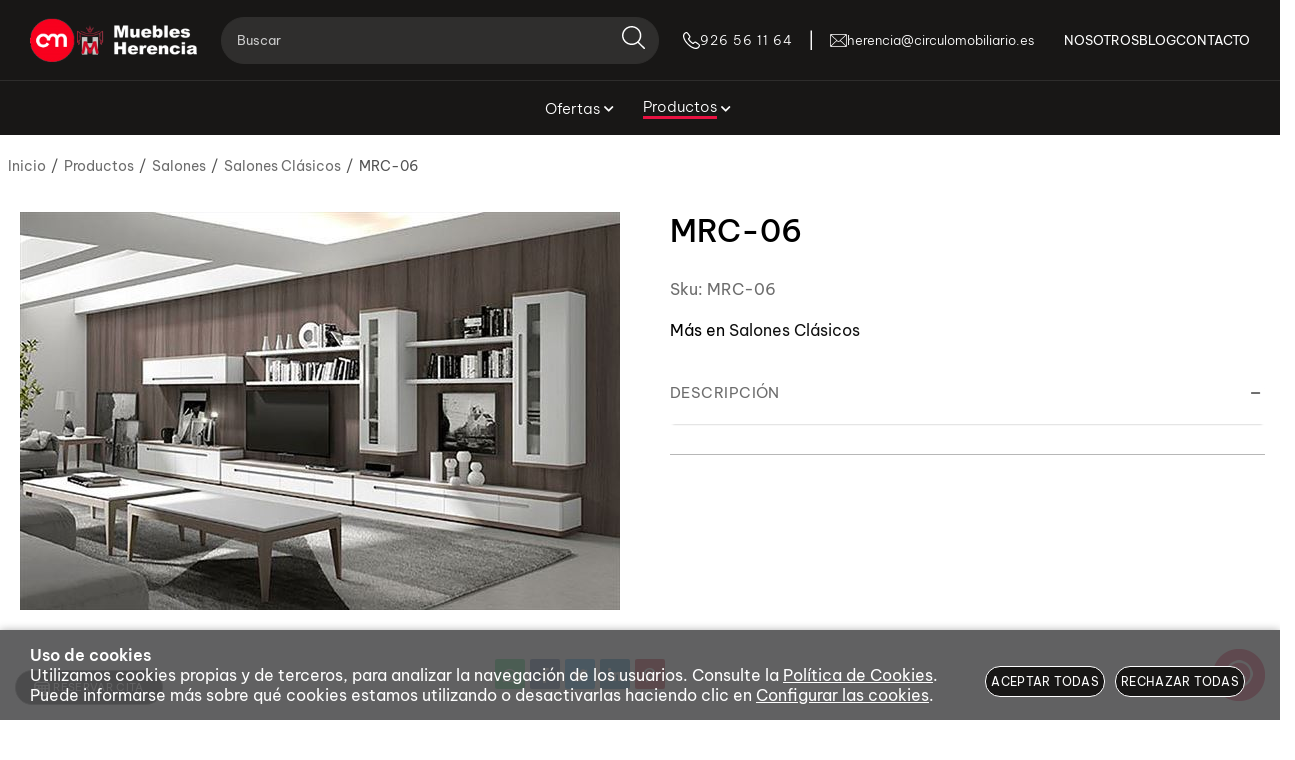

--- FILE ---
content_type: text/html; charset=utf-8
request_url: https://www.mueblesherencia.es/mrc-06_p9074172.htm
body_size: 42339
content:
<!DOCTYPE HTML>
<html xmlns="http://www.w3.org/1999/xhtml" lang="es" xml:lang="es">
    <!--[PageTemplate:PageTemplate 1]-->
    <head>
        <title>MRC-06</title>
        <meta http-equiv="Content-Type" content="application/xhtml+xml; charset=utf-8"/>
        <meta name="description" content="" />
        <meta name="keywords" content="" />
        
        <meta name="generator" content="Mabisy"/>
        <meta name="viewport" content="width=device-width, initial-scale=1">
        <meta name="mobile-web-app-capable" content="yes">     
        <script src="/js/stacktrace/stacktrace.min.js"></script>
        <script src="/js/mabisy_jslogerror.js"></script>
        <link rel="stylesheet" type="text/css" href="/Themes/MBStore001/styles/circulomueblesmbasoc/style.css" />
        <!-- Google Analytics -->
<script>
window.dataLayer = window.dataLayer || [];
function gtag(){dataLayer.push(arguments);}
gtag('consent', 'default', {'ad_storage': 'denied','ad_user_data': 'denied','ad_personalization': 'denied','analytics_storage': 'denied','functionality_storage': 'denied', 'wait_for_update': 500});
gtag('set', 'url_passthrough', true);
gtag('set', 'ads_data_redaction', true);
</script>
<script async src="https://www.googletagmanager.com/gtag/js?id=G-3965F1LK7F"></script>
<script>
window.dataLayer = window.dataLayer || [];
function gtag(){dataLayer.push(arguments);}
gtag('js', new Date());
gtag('config', 'G-3965F1LK7F', {'link_attribution': true});
gtag('config', 'UA-15005260-1', {'link_attribution': true});
gtag('event', 'view_item', {
'currency': '€',
'value': '0.00',
'items': [{
'id': 'MRC-06',
'item_id': 'MRC-06',
'brand': '',
'item_brand': '',
'category': 'Salones Clásicos',
'item_category': 'Salones Clásicos',
'name': 'MRC-06',
'item_name': 'MRC-06'
}]});

</script>
<!-- End Google Analytics -->
<link rel="shortcut icon" href="/server/Portal_0007715/img/favicon.png" type="image/png" />



<link rel="canonical" href="https://www.mueblesherencia.es/mrc-06_p9074172.htm" />


<meta property="twitter:card" content="summary_large_image" /><meta property="twitter:title" content="MRC-06" /><meta property="twitter:description" content=" " /><meta property="twitter:image" content="https://www.mueblesherencia.es/server/Portal_0007715/img/products/mrc-06_9074172_55280062.jpg" /><meta property="og:site_name" content="Muebles HERENCIA" /><meta property="og:title" content="MRC-06" /><meta property="og:description" content=" " /><meta property="og:url" content="https://www.mueblesherencia.es/mrc-06_p9074172.htm" /><meta property="og:image" content="https://www.mueblesherencia.es/server/Portal_0007715/img/products/mrc-06_9074172_55280062.jpg" /><meta property="og:image" content="https://www.mueblesherencia.es/server/Portal_0007715/img/logo.png" /><meta property="og:image:alt" content="MRC-06" /><meta property="og:type" content="product" />


        
    </head>
    <body class="mb-page product producto salones-clasicos">
        
        <div class="mb-page-content">
            <div class="mb-panel-hellobar"></div>
            <header class="mb-panel-cabecera-sup">
                <div class="wrapper"></div>
            </header>
            <header class="mb-panel-cabecera">
                <div class="wrapper"><div class="mb-mod-menudynamic" data-idmodule="" data-posicion="1"><nav class="mb-mod-menu mb-js-desplegable" data-idmodule="7679192" data-js-desplegable-principal="true">
    <button class="btn-menu mb-js-desplegable-boton" title="Men&uacute;">
        <span class="mb-ico ico-menu" data-title="Men&uacute;"></span>
    </button>
    <div class="mb-js-desplegable-capa">
		<div class="header">
            <span class="title">Men&uacute;</span>
			<button type="button" class="btn-cerrar mb-js-desplegable-cerrar" onclick="return false">
				<span class="mb-ico ico-close" title="Cerrar"></span>
			</button>
		</div>
		<div class="content">            
            
            <ul class="menu principal level0" id="mm0" data-level="0" data-levels="1000">
                
                
                
                <li class="item with-submenu it-ofertas">
                    <a data-target="#mm72316" data-level="1" class="level1 " title="" href="/ofertas_c72316/">
                        <span>Ofertas</span><span class="mb-ico ico-derecha"></span></a>
                    
                    
                    <ul class="submenu">
                                                                    
                        <li class="item with-submenu">
                            <a data-target="#mm72321" data-level="1" class="level2 " title="" href="/ofertas-auxiliares_c72321/">
                                <div>Ofertas Auxiliares</div></a>
                            
                            
                            <ul class="submenu">
                                <li class="item ">
                                    <a data-target="#mm72323" data-level="1" class="level3 " title="" href="/entradas_c72323/">Entradas</a>
        
                                    
                                </li>
                            
                            
                            
                                <li class="item ">
                                    <a data-target="#mm72324" data-level="1" class="level3 " title="" href="/mesas-y-sillas_c72324/">Mesas y Sillas</a>
        
                                    
                                </li>
                            </ul>
                            
                        </li>
                    
                    
                    
                        <li class="item ">
                            <a data-target="#mm72325" data-level="1" class="level2 " title="" href="/ofertas-colchoneria_c72325/">
                                <div>Ofertas Colchoner&#237;a</div></a>
                            
                            
                        </li>
                    
                    
                    
                        <li class="item ">
                            <a data-target="#mm72320" data-level="1" class="level2 " title="" href="/ofertas-dormitorios_c72320/">
                                <div>Ofertas Dormitorios</div></a>
                            
                            
                        </li>
                    
                    
                    
                        <li class="item ">
                            <a data-target="#mm74478" data-level="1" class="level2 " title="" href="/ofertas-juveniles_c74478/">
                                <div>Ofertas Juveniles</div></a>
                            
                            
                        </li>
                    
                    
                    
                        <li class="item ">
                            <a data-target="#mm72317" data-level="1" class="level2 " title="" href="/ofertas-salones_c72317/">
                                <div>Ofertas Salones</div></a>
                            
                            
                        </li>
                    
                    
                    
                        <li class="item ">
                            <a data-target="#mm72319" data-level="1" class="level2 " title="" href="/ofertas-sofas_c72319/">
                                <div>Ofertas Sof&#225;s</div></a>
                            
                            
                        </li>
                    </ul>
                    
                </li>
                
                
                <li class="item with-submenu it-productos">
                    <a data-target="#mm72304" data-level="1" class="level1 active" title="" href="/productos_c72304/">
                        <span>Productos</span><span class="mb-ico ico-derecha"></span></a>
                    
                    
                    <ul class="submenu">
                                                                    
                        <li class="item with-submenu">
                            <a data-target="#mm72306" data-level="1" class="level2 active" title="En Muebles Herencia trabajamos con los mejores fabricantes de muebles para el sal&#243;n del mercado nacional." href="/salones_c72306/">
                                                                <picture class="img-picture picture1">
                                    <source type="image/webp" srcset="/server/Portal_0007715/img/categories/SALONES_CABECERA_ok_72306.webp">                                    <source type="image/jpeg" srcset="/server/Portal_0007715/img/categories/SALONES_CABECERA_ok_72306.jpg">
                                    <img alt="[Mant.Field.Icon NF]  Productos" title="Salones" class="img" loading="lazy" src="/server/Portal_0007715/img/categories/SALONES_CABECERA_ok_72306.jpg" />
                                </picture>
                                <div>Salones</div></a>
                            
                            
                            <ul class="submenu">
                                <li class="item ">
                                    <a data-target="#mm85784" data-level="1" class="level3 " title="Aparadores y vitrinas de diferentes estilos en Campo de Criptana" href="/aparadores-y-vitrinas_c85784/">Aparadores y Vitrinas</a>
        
                                    
                                </li>
                            
                            
                            
                                <li class="item ">
                                    <a data-target="#mm72298" data-level="1" class="level3 active" title="Muebles de estilo cl&#225;sico para decorar el sal&#243;n" href="/salones-clasicos_c72298/">Salones Cl&#225;sicos</a>
        
                                    
                                </li>
                            
                            
                            
                                <li class="item ">
                                    <a data-target="#mm72299" data-level="1" class="level3 " title="Muebles de estilo moderno para decorar el sal&#243;n" href="/salones-modernos_c72299/">Salones Modernos</a>
        
                                    
                                </li>
                            </ul>
                            
                        </li>
                    
                    
                    
                        <li class="item ">
                            <a data-target="#mm72300" data-level="1" class="level2 " title="Sof&#225;s" href="/sofas_c72300/">
                                                                <picture class="img-picture picture1">
                                    <source type="image/webp" srcset="/server/Portal_0007715/img/categories/SOFÁ_CABECERA-CHL_ok_72300.webp">                                    <source type="image/jpeg" srcset="/server/Portal_0007715/img/categories/SOFÁ_CABECERA-CHL_ok_72300.jpg">
                                    <img alt="[Mant.Field.Icon NF]  Productos" title="Sofás" class="img" loading="lazy" src="/server/Portal_0007715/img/categories/SOFÁ_CABECERA-CHL_ok_72300.jpg" />
                                </picture>
                                <div>Sof&#225;s</div></a>
                            
                            
                        </li>
                    
                    
                    
                        <li class="item with-submenu">
                            <a data-target="#mm72309" data-level="1" class="level2 " title="" href="/auxiliares_c72309/">
                                                                <picture class="img-picture picture1">
                                                                        <source type="image/jpeg" srcset="/server/Portal_0007715/img/categories/AUXILIARES.jpg">
                                    <img alt="[Mant.Field.Icon NF]  Productos" title="Auxiliares" class="img" loading="lazy" src="/server/Portal_0007715/img/categories/AUXILIARES.jpg" />
                                </picture>
                                <div>Auxiliares</div></a>
                            
                            
                            <ul class="submenu">
                                <li class="item ">
                                    <a data-target="#mm72289" data-level="1" class="level3 " title="Tienda de muebles en Campo de Criptana para comprar mesas de comedor de diferentes estilos" href="/mesas-de-comedor_c72289/">Mesas de Comedor</a>
        
                                    
                                </li>
                            
                            
                            
                                <li class="item ">
                                    <a data-target="#mm72291" data-level="1" class="level3 " title="Comprar mesa de centro para sal&#243;n en tienda de muebles cerca de Ciudad Real" href="/mesas-de-centro_c72291/">Mesas de Centro</a>
        
                                    
                                </li>
                            
                            
                            
                                <li class="item ">
                                    <a data-target="#mm72287" data-level="1" class="level3 " title="Sillas de comedor de diferentes estilos y dise&#241;os, formas y materiales" href="/sillas-de-comedor_c72287/">Sillas de comedor</a>
        
                                    
                                </li>
                            
                            
                            
                                <li class="item ">
                                    <a data-target="#mm72292" data-level="1" class="level3 " title="Entradas" href="/recibidores_c72292/">Recibidores</a>
        
                                    
                                </li>
                            
                            
                            
                                <li class="item ">
                                    <a data-target="#mm72302" data-level="1" class="level3 " title="Iluminaci&#243;n y Complementos" href="/iluminacion-y-complementos_c72302/">Iluminaci&#243;n y Complementos</a>
        
                                    
                                </li>
                            
                            
                            
                                <li class="item ">
                                    <a data-target="#mm72288" data-level="1" class="level3 " title="Varios" href="/varios_c72288/">Varios</a>
        
                                    
                                </li>
                            </ul>
                            
                        </li>
                    
                    
                    
                        <li class="item with-submenu">
                            <a data-target="#mm72307" data-level="1" class="level2 " title="" href="/dormitorios_c72307/">
                                                                <picture class="img-picture picture1">
                                    <source type="image/webp" srcset="/server/Portal_0007715/img/categories/DORMITORIOS_CABECERA_ok_72307.webp">                                    <source type="image/jpeg" srcset="/server/Portal_0007715/img/categories/DORMITORIOS_CABECERA_ok_72307.jpg">
                                    <img alt="[Mant.Field.Icon NF]  Productos" title="Dormitorios" class="img" loading="lazy" src="/server/Portal_0007715/img/categories/DORMITORIOS_CABECERA_ok_72307.jpg" />
                                </picture>
                                <div>Dormitorios</div></a>
                            
                            
                            <ul class="submenu">
                                <li class="item ">
                                    <a data-target="#mm72294" data-level="1" class="level3 " title="Dormitorios Cl&#225;sicos" href="/dormitorios-clasicos_c72294/">Dormitorios Cl&#225;sicos</a>
        
                                    
                                </li>
                            
                            
                            
                                <li class="item ">
                                    <a data-target="#mm72296" data-level="1" class="level3 " title="Dormitorios Modernos" href="/dormitorios-modernos_c72296/">Dormitorios Modernos</a>
        
                                    
                                </li>
                            </ul>
                            
                        </li>
                    
                    
                    
                        <li class="item ">
                            <a data-target="#mm72297" data-level="1" class="level2 " title="Juveniles" href="/juveniles_c72297/">
                                                                <picture class="img-picture picture1">
                                    <source type="image/webp" srcset="/server/Portal_0007715/img/categories/JUVENILES_CABECERA_ok_72297.webp">                                    <source type="image/jpeg" srcset="/server/Portal_0007715/img/categories/JUVENILES_CABECERA_ok_72297.jpg">
                                    <img alt="[Mant.Field.Icon NF]  Productos" title="Juveniles" class="img" loading="lazy" src="/server/Portal_0007715/img/categories/JUVENILES_CABECERA_ok_72297.jpg" />
                                </picture>
                                <div>Juveniles</div></a>
                            
                            
                        </li>
                    
                    
                    
                        <li class="item ">
                            <a data-target="#mm74600" data-level="1" class="level2 " title="" href="/armarios_c74600/">
                                                                <picture class="img-picture picture1">
                                    <source type="image/webp" srcset="/server/Portal_0007715/img/categories/ARMARIOS_SUB_TIPO_ok_74600.webp">                                    <source type="image/jpeg" srcset="/server/Portal_0007715/img/categories/ARMARIOS_SUB_TIPO_ok_74600.jpg">
                                    <img alt="[Mant.Field.Icon NF]  Productos" title="Armarios" class="img" loading="lazy" src="/server/Portal_0007715/img/categories/ARMARIOS_SUB_TIPO_ok_74600.jpg" />
                                </picture>
                                <div>Armarios</div></a>
                            
                            
                        </li>
                    
                    
                    
                        <li class="item ">
                            <a data-target="#mm72311" data-level="1" class="level2 " title="Mobiliario para despachos, oficinas, f&#225;bricas y teletrabajo" href="/despachos_c72311/">
                                                                <picture class="img-picture picture1">
                                    <source type="image/webp" srcset="/server/Portal_0007715/img/categories/DESPACHOS_CABECERA_ok_72311.webp">                                    <source type="image/jpeg" srcset="/server/Portal_0007715/img/categories/DESPACHOS_CABECERA_ok_72311.jpg">
                                    <img alt="[Mant.Field.Icon NF]  Productos" title="Despachos" class="img" loading="lazy" src="/server/Portal_0007715/img/categories/DESPACHOS_CABECERA_ok_72311.jpg" />
                                </picture>
                                <div>Despachos</div></a>
                            
                            
                        </li>
                    
                    
                    
                        <li class="item ">
                            <a data-target="#mm72310" data-level="1" class="level2 " title="Comprar sistemas de descanso en Campo de Criptana" href="/descanso_c72310/">
                                                                <picture class="img-picture picture1">
                                                                        <source type="image/jpeg" srcset="/server/Portal_0007715/img/categories/DESCANSO.jpg">
                                    <img alt="[Mant.Field.Icon NF]  Productos" title="Descanso" class="img" loading="lazy" src="/server/Portal_0007715/img/categories/DESCANSO.jpg" />
                                </picture>
                                <div>Descanso</div></a>
                            
                            
                        </li>
                    
                    
                    
                        <li class="item with-submenu">
                            <a data-target="#mm72286" data-level="1" class="level2 " title="Cocinas" href="/cocinas_c72286/">
                                                                <picture class="img-picture picture1">
                                                                        <source type="image/jpeg" srcset="/server/Portal_0007715/img/categories/cocinas.jpg">
                                    <img alt="[Mant.Field.Icon NF]  Productos" title="Cocinas" class="img" loading="lazy" src="/server/Portal_0007715/img/categories/cocinas.jpg" />
                                </picture>
                                <div>Cocinas</div></a>
                            
                            
                            <ul class="submenu">
                                <li class="item ">
                                    <a data-target="#mm74685" data-level="1" class="level3 " title="" href="/auxiliar_c74685/">Auxiliar</a>
        
                                    
                                </li>
                            
                            
                            
                                <li class="item ">
                                    <a data-target="#mm74686" data-level="1" class="level3 " title="" href="/cocinas_c74686/">Cocinas</a>
        
                                    
                                </li>
                            </ul>
                            
                        </li>
                    </ul>
                    
                </li>
                
                
                <li class="item it-nosotros">
                    <a data-target="#mm2375728" data-level="1" class="level1 " title="Nosotros" href="/quienes-somos.html">
                        <span>Nosotros</span></a>
                    
                    
                </li>
                
                
                <li class="item it-blog">
                    <a data-target="#mm555" data-level="1" class="level1 " title="Blog" href="/blog/">
                        <span>Blog</span></a>
                    
                    
                </li>
                
                
                <li class="item it-contacto">
                    <a data-target="#mm2375751" data-level="1" class="level1 " title="Contacto" href="/contacto.html">
                        <span>Contacto</span></a>
                    
                    
                </li>
                
                
                
            </ul>
            
            <ul class="menu secundario oculto level2" id="mm72286" data-level="2" data-levels="1000">
                
                    <li class="item prev">
                        <a data-target="#mm72304" class="" title="" href="/cocinas_c72286/"><span class="mb-ico ico-izquierda"></span>Volver</a>
                    </li>
                    <li class="item original">
                        <a class="" title="Cocinas" href="/cocinas_c72286/">Cocinas</a>
                    </li>
                
                
                
                <li class="item it-auxiliar">
                    <a data-target="#mm74685" data-level="3" class="level1 " title="" href="/auxiliar_c74685/">
                                                <picture class="img-picture picture1">
                                                        <source type="image/jpeg" srcset="/server/Portal_0007715/img/categories/52MZ15ACO1.jpg">
                            <img alt="[Mant.Field.Icon NF]  Auxiliar" title="Auxiliar" class="img" loading="lazy" src="/server/Portal_0007715/img/categories/52MZ15ACO1.jpg" />
                        </picture>
                        <span>Auxiliar</span></a>
                    
                    
                </li>
                
                
                <li class="item it-cocinas">
                    <a data-target="#mm74686" data-level="3" class="level1 " title="" href="/cocinas_c74686/">
                                                <picture class="img-picture picture1">
                                                        <source type="image/jpeg" srcset="/server/Portal_0007715/img/categories/52MZ15C2.jpg">
                            <img alt="[Mant.Field.Icon NF]  Cocinas" title="Cocinas" class="img" loading="lazy" src="/server/Portal_0007715/img/categories/52MZ15C2.jpg" />
                        </picture>
                        <span>Cocinas</span></a>
                    
                    
                </li>
                
                
                
            </ul>
            
            <ul class="menu secundario oculto level1" id="mm72304" data-level="1" data-levels="1000">
                
                    <li class="item prev">
                        <a data-target="#mm0" class="" title="" href="/productos_c72304/"><span class="mb-ico ico-izquierda"></span>Volver</a>
                    </li>
                    <li class="item original">
                        <a class="active" title="" href="/productos_c72304/">Productos</a>
                    </li>
                
                
                
                <li class="item with-submenu it-salones">
                    <a data-target="#mm72306" data-level="2" class="level1 active" title="En Muebles Herencia trabajamos con los mejores fabricantes de muebles para el sal&#243;n del mercado nacional." href="/salones_c72306/">
                                                <picture class="img-picture picture1">
                            <source type="image/webp" srcset="/server/Portal_0007715/img/categories/SALONES_CABECERA_ok_72306.webp">                            <source type="image/jpeg" srcset="/server/Portal_0007715/img/categories/SALONES_CABECERA_ok_72306.jpg">
                            <img alt="[Mant.Field.Icon NF]  Salones" title="Salones" class="img" loading="lazy" src="/server/Portal_0007715/img/categories/SALONES_CABECERA_ok_72306.jpg" />
                        </picture>
                        <span>Salones</span><span class="mb-ico ico-derecha"></span></a>
                    
                    
                    <ul class="submenu">
                                                                        <picture class="img-picture picture1">
                            <source type="image/webp" srcset="/server/Portal_0007715/img/categories/SALONES_CABECERA_ok_72306.webp">                            <source type="image/jpeg" srcset="/server/Portal_0007715/img/categories/SALONES_CABECERA_ok_72306.jpg">
                            <img alt="[Mant.Field.Icon NF]  Salones" title="Salones" class="img" loading="lazy" src="/server/Portal_0007715/img/categories/SALONES_CABECERA_ok_72306.jpg" />
                        </picture>
                                            
                        <li class="item ">
                            <a data-target="#mm85784" data-level="2" class="level2 " title="Aparadores y vitrinas de diferentes estilos en Campo de Criptana" href="/aparadores-y-vitrinas_c85784/">
                                                                <picture class="img-picture picture1">
                                    <source type="image/webp" srcset="/server/Portal_0007715/img/categories/APARADORES_85784.webp">                                    <source type="image/jpeg" srcset="/server/Portal_0007715/img/categories/APARADORES_85784.jpg">
                                    <img alt="[Mant.Field.Icon NF]  Salones" title="Aparadores y Vitrinas" class="img" loading="lazy" src="/server/Portal_0007715/img/categories/APARADORES_85784.jpg" />
                                </picture>
                                <div>Aparadores y Vitrinas</div></a>
                            
                            
                        </li>
                    
                    
                    
                        <li class="item ">
                            <a data-target="#mm72298" data-level="2" class="level2 active" title="Muebles de estilo cl&#225;sico para decorar el sal&#243;n" href="/salones-clasicos_c72298/">
                                                                <picture class="img-picture picture1">
                                    <source type="image/webp" srcset="/server/Portal_0007715/img/categories/SALONES_CLASICOS_2_72298.webp">                                    <source type="image/jpeg" srcset="/server/Portal_0007715/img/categories/SALONES_CLASICOS_2_72298.jpg">
                                    <img alt="[Mant.Field.Icon NF]  Salones" title="Salones Clásicos" class="img" loading="lazy" src="/server/Portal_0007715/img/categories/SALONES_CLASICOS_2_72298.jpg" />
                                </picture>
                                <div>Salones Cl&#225;sicos</div></a>
                            
                            
                        </li>
                    
                    
                    
                        <li class="item ">
                            <a data-target="#mm72299" data-level="2" class="level2 " title="Muebles de estilo moderno para decorar el sal&#243;n" href="/salones-modernos_c72299/">
                                                                <picture class="img-picture picture1">
                                    <source type="image/webp" srcset="/server/Portal_0007715/img/categories/SALONES-MODERNO-SALONES-Interior_72299.webp">                                    <source type="image/jpeg" srcset="/server/Portal_0007715/img/categories/SALONES-MODERNO-SALONES-Interior_72299.jpg">
                                    <img alt="[Mant.Field.Icon NF]  Salones" title="Salones Modernos" class="img" loading="lazy" src="/server/Portal_0007715/img/categories/SALONES-MODERNO-SALONES-Interior_72299.jpg" />
                                </picture>
                                <div>Salones Modernos</div></a>
                            
                            
                        </li>
                    </ul>
                    
                </li>
                
                
                <li class="item it-sofás">
                    <a data-target="#mm72300" data-level="2" class="level1 " title="Sof&#225;s" href="/sofas_c72300/">
                                                <picture class="img-picture picture1">
                            <source type="image/webp" srcset="/server/Portal_0007715/img/categories/SOFÁ_CABECERA-CHL_ok_72300.webp">                            <source type="image/jpeg" srcset="/server/Portal_0007715/img/categories/SOFÁ_CABECERA-CHL_ok_72300.jpg">
                            <img alt="[Mant.Field.Icon NF]  Sofás" title="Sofás" class="img" loading="lazy" src="/server/Portal_0007715/img/categories/SOFÁ_CABECERA-CHL_ok_72300.jpg" />
                        </picture>
                        <span>Sof&#225;s</span></a>
                    
                    
                </li>
                
                
                <li class="item with-submenu it-auxiliares">
                    <a data-target="#mm72309" data-level="2" class="level1 " title="" href="/auxiliares_c72309/">
                                                <picture class="img-picture picture1">
                                                        <source type="image/jpeg" srcset="/server/Portal_0007715/img/categories/AUXILIARES.jpg">
                            <img alt="[Mant.Field.Icon NF]  Auxiliares" title="Auxiliares" class="img" loading="lazy" src="/server/Portal_0007715/img/categories/AUXILIARES.jpg" />
                        </picture>
                        <span>Auxiliares</span><span class="mb-ico ico-derecha"></span></a>
                    
                    
                    <ul class="submenu">
                                                                        <picture class="img-picture picture1">
                                                        <source type="image/jpeg" srcset="/server/Portal_0007715/img/categories/AUXILIARES.jpg">
                            <img alt="[Mant.Field.Icon NF]  Auxiliares" title="Auxiliares" class="img" loading="lazy" src="/server/Portal_0007715/img/categories/AUXILIARES.jpg" />
                        </picture>
                                            
                        <li class="item ">
                            <a data-target="#mm72289" data-level="2" class="level2 " title="Tienda de muebles en Campo de Criptana para comprar mesas de comedor de diferentes estilos" href="/mesas-de-comedor_c72289/">
                                                                <picture class="img-picture picture1">
                                    <source type="image/webp" srcset="/server/Portal_0007715/img/categories/MESAS_COMEDOR_SUB_TIPO_ok_72289.webp">                                    <source type="image/jpeg" srcset="/server/Portal_0007715/img/categories/MESAS_COMEDOR_SUB_TIPO_ok_72289.jpg">
                                    <img alt="[Mant.Field.Icon NF]  Auxiliares" title="Mesas de Comedor" class="img" loading="lazy" src="/server/Portal_0007715/img/categories/MESAS_COMEDOR_SUB_TIPO_ok_72289.jpg" />
                                </picture>
                                <div>Mesas de Comedor</div></a>
                            
                            
                        </li>
                    
                    
                    
                        <li class="item ">
                            <a data-target="#mm72291" data-level="2" class="level2 " title="Comprar mesa de centro para sal&#243;n en tienda de muebles cerca de Ciudad Real" href="/mesas-de-centro_c72291/">
                                                                <picture class="img-picture picture1">
                                    <source type="image/webp" srcset="/server/Portal_0007715/img/categories/MESA_CENTRO_SUB_TIPO_ok_72291.webp">                                    <source type="image/jpeg" srcset="/server/Portal_0007715/img/categories/MESA_CENTRO_SUB_TIPO_ok_72291.jpg">
                                    <img alt="[Mant.Field.Icon NF]  Auxiliares" title="Mesas de Centro" class="img" loading="lazy" src="/server/Portal_0007715/img/categories/MESA_CENTRO_SUB_TIPO_ok_72291.jpg" />
                                </picture>
                                <div>Mesas de Centro</div></a>
                            
                            
                        </li>
                    
                    
                    
                        <li class="item ">
                            <a data-target="#mm72287" data-level="2" class="level2 " title="Sillas de comedor de diferentes estilos y dise&#241;os, formas y materiales" href="/sillas-de-comedor_c72287/">
                                                                <picture class="img-picture picture1">
                                    <source type="image/webp" srcset="/server/Portal_0007715/img/categories/SILLAS-AUXILIARES-Interior_72287.webp">                                    <source type="image/jpeg" srcset="/server/Portal_0007715/img/categories/SILLAS-AUXILIARES-Interior_72287.jpg">
                                    <img alt="[Mant.Field.Icon NF]  Auxiliares" title="Sillas de comedor" class="img" loading="lazy" src="/server/Portal_0007715/img/categories/SILLAS-AUXILIARES-Interior_72287.jpg" />
                                </picture>
                                <div>Sillas de comedor</div></a>
                            
                            
                        </li>
                    
                    
                    
                        <li class="item ">
                            <a data-target="#mm72292" data-level="2" class="level2 " title="Entradas" href="/recibidores_c72292/">
                                                                <picture class="img-picture picture1">
                                    <source type="image/webp" srcset="/server/Portal_0007715/img/categories/ENTRADAS_SUB_TIPO_ok_72292.webp">                                    <source type="image/jpeg" srcset="/server/Portal_0007715/img/categories/ENTRADAS_SUB_TIPO_ok_72292.jpg">
                                    <img alt="[Mant.Field.Icon NF]  Auxiliares" title="Recibidores" class="img" loading="lazy" src="/server/Portal_0007715/img/categories/ENTRADAS_SUB_TIPO_ok_72292.jpg" />
                                </picture>
                                <div>Recibidores</div></a>
                            
                            
                        </li>
                    
                    
                    
                        <li class="item ">
                            <a data-target="#mm72302" data-level="2" class="level2 " title="Iluminaci&#243;n y Complementos" href="/iluminacion-y-complementos_c72302/">
                                                                <picture class="img-picture picture1">
                                    <source type="image/webp" srcset="/server/Portal_0007715/img/categories/ILUMINACIÓN_SUB_TIPO_ok_72302.webp">                                    <source type="image/jpeg" srcset="/server/Portal_0007715/img/categories/ILUMINACIÓN_SUB_TIPO_ok_72302.jpg">
                                    <img alt="[Mant.Field.Icon NF]  Auxiliares" title="Iluminación y Complementos" class="img" loading="lazy" src="/server/Portal_0007715/img/categories/ILUMINACIÓN_SUB_TIPO_ok_72302.jpg" />
                                </picture>
                                <div>Iluminaci&#243;n y Complementos</div></a>
                            
                            
                        </li>
                    
                    
                    
                        <li class="item ">
                            <a data-target="#mm72288" data-level="2" class="level2 " title="Varios" href="/varios_c72288/">
                                                                <picture class="img-picture picture1">
                                    <source type="image/webp" srcset="/server/Portal_0007715/img/categories/VARIOS_2_72288.webp">                                    <source type="image/jpeg" srcset="/server/Portal_0007715/img/categories/VARIOS_2_72288.jpg">
                                    <img alt="[Mant.Field.Icon NF]  Auxiliares" title="Varios" class="img" loading="lazy" src="/server/Portal_0007715/img/categories/VARIOS_2_72288.jpg" />
                                </picture>
                                <div>Varios</div></a>
                            
                            
                        </li>
                    </ul>
                    
                </li>
                
                
                <li class="item with-submenu it-dormitorios">
                    <a data-target="#mm72307" data-level="2" class="level1 " title="" href="/dormitorios_c72307/">
                                                <picture class="img-picture picture1">
                            <source type="image/webp" srcset="/server/Portal_0007715/img/categories/DORMITORIOS_CABECERA_ok_72307.webp">                            <source type="image/jpeg" srcset="/server/Portal_0007715/img/categories/DORMITORIOS_CABECERA_ok_72307.jpg">
                            <img alt="[Mant.Field.Icon NF]  Dormitorios" title="Dormitorios" class="img" loading="lazy" src="/server/Portal_0007715/img/categories/DORMITORIOS_CABECERA_ok_72307.jpg" />
                        </picture>
                        <span>Dormitorios</span><span class="mb-ico ico-derecha"></span></a>
                    
                    
                    <ul class="submenu">
                                                                        <picture class="img-picture picture1">
                            <source type="image/webp" srcset="/server/Portal_0007715/img/categories/DORMITORIOS_CABECERA_ok_72307.webp">                            <source type="image/jpeg" srcset="/server/Portal_0007715/img/categories/DORMITORIOS_CABECERA_ok_72307.jpg">
                            <img alt="[Mant.Field.Icon NF]  Dormitorios" title="Dormitorios" class="img" loading="lazy" src="/server/Portal_0007715/img/categories/DORMITORIOS_CABECERA_ok_72307.jpg" />
                        </picture>
                                            
                        <li class="item ">
                            <a data-target="#mm72294" data-level="2" class="level2 " title="Dormitorios Cl&#225;sicos" href="/dormitorios-clasicos_c72294/">
                                                                <picture class="img-picture picture1">
                                    <source type="image/webp" srcset="/server/Portal_0007715/img/categories/DORMITORIO_CLÁSICO_SUB_TIPO_ok_72294.webp">                                    <source type="image/jpeg" srcset="/server/Portal_0007715/img/categories/DORMITORIO_CLÁSICO_SUB_TIPO_ok_72294.jpg">
                                    <img alt="[Mant.Field.Icon NF]  Dormitorios" title="Dormitorios Clásicos" class="img" loading="lazy" src="/server/Portal_0007715/img/categories/DORMITORIO_CLÁSICO_SUB_TIPO_ok_72294.jpg" />
                                </picture>
                                <div>Dormitorios Cl&#225;sicos</div></a>
                            
                            
                        </li>
                    
                    
                    
                        <li class="item ">
                            <a data-target="#mm72296" data-level="2" class="level2 " title="Dormitorios Modernos" href="/dormitorios-modernos_c72296/">
                                                                <picture class="img-picture picture1">
                                    <source type="image/webp" srcset="/server/Portal_0007715/img/categories/DORMITORIO_MODERNO_SUB_TIPO_ok_72296.webp">                                    <source type="image/jpeg" srcset="/server/Portal_0007715/img/categories/DORMITORIO_MODERNO_SUB_TIPO_ok_72296.jpg">
                                    <img alt="[Mant.Field.Icon NF]  Dormitorios" title="Dormitorios Modernos" class="img" loading="lazy" src="/server/Portal_0007715/img/categories/DORMITORIO_MODERNO_SUB_TIPO_ok_72296.jpg" />
                                </picture>
                                <div>Dormitorios Modernos</div></a>
                            
                            
                        </li>
                    </ul>
                    
                </li>
                
                
                <li class="item it-juveniles">
                    <a data-target="#mm72297" data-level="2" class="level1 " title="Juveniles" href="/juveniles_c72297/">
                                                <picture class="img-picture picture1">
                            <source type="image/webp" srcset="/server/Portal_0007715/img/categories/JUVENILES_CABECERA_ok_72297.webp">                            <source type="image/jpeg" srcset="/server/Portal_0007715/img/categories/JUVENILES_CABECERA_ok_72297.jpg">
                            <img alt="[Mant.Field.Icon NF]  Juveniles" title="Juveniles" class="img" loading="lazy" src="/server/Portal_0007715/img/categories/JUVENILES_CABECERA_ok_72297.jpg" />
                        </picture>
                        <span>Juveniles</span></a>
                    
                    
                </li>
                
                
                <li class="item it-armarios">
                    <a data-target="#mm74600" data-level="2" class="level1 " title="" href="/armarios_c74600/">
                                                <picture class="img-picture picture1">
                            <source type="image/webp" srcset="/server/Portal_0007715/img/categories/ARMARIOS_SUB_TIPO_ok_74600.webp">                            <source type="image/jpeg" srcset="/server/Portal_0007715/img/categories/ARMARIOS_SUB_TIPO_ok_74600.jpg">
                            <img alt="[Mant.Field.Icon NF]  Armarios" title="Armarios" class="img" loading="lazy" src="/server/Portal_0007715/img/categories/ARMARIOS_SUB_TIPO_ok_74600.jpg" />
                        </picture>
                        <span>Armarios</span></a>
                    
                    
                </li>
                
                
                <li class="item it-despachos">
                    <a data-target="#mm72311" data-level="2" class="level1 " title="Mobiliario para despachos, oficinas, f&#225;bricas y teletrabajo" href="/despachos_c72311/">
                                                <picture class="img-picture picture1">
                            <source type="image/webp" srcset="/server/Portal_0007715/img/categories/DESPACHOS_CABECERA_ok_72311.webp">                            <source type="image/jpeg" srcset="/server/Portal_0007715/img/categories/DESPACHOS_CABECERA_ok_72311.jpg">
                            <img alt="[Mant.Field.Icon NF]  Despachos" title="Despachos" class="img" loading="lazy" src="/server/Portal_0007715/img/categories/DESPACHOS_CABECERA_ok_72311.jpg" />
                        </picture>
                        <span>Despachos</span></a>
                    
                    
                </li>
                
                
                <li class="item it-descanso">
                    <a data-target="#mm72310" data-level="2" class="level1 " title="Comprar sistemas de descanso en Campo de Criptana" href="/descanso_c72310/">
                                                <picture class="img-picture picture1">
                                                        <source type="image/jpeg" srcset="/server/Portal_0007715/img/categories/DESCANSO.jpg">
                            <img alt="[Mant.Field.Icon NF]  Descanso" title="Descanso" class="img" loading="lazy" src="/server/Portal_0007715/img/categories/DESCANSO.jpg" />
                        </picture>
                        <span>Descanso</span></a>
                    
                    
                </li>
                
                
                <li class="item with-submenu it-cocinas">
                    <a data-target="#mm72286" data-level="2" class="level1 " title="Cocinas" href="/cocinas_c72286/">
                                                <picture class="img-picture picture1">
                                                        <source type="image/jpeg" srcset="/server/Portal_0007715/img/categories/cocinas.jpg">
                            <img alt="[Mant.Field.Icon NF]  Cocinas" title="Cocinas" class="img" loading="lazy" src="/server/Portal_0007715/img/categories/cocinas.jpg" />
                        </picture>
                        <span>Cocinas</span><span class="mb-ico ico-derecha"></span></a>
                    
                    
                    <ul class="submenu">
                                                                        <picture class="img-picture picture1">
                                                        <source type="image/jpeg" srcset="/server/Portal_0007715/img/categories/cocinas.jpg">
                            <img alt="[Mant.Field.Icon NF]  Cocinas" title="Cocinas" class="img" loading="lazy" src="/server/Portal_0007715/img/categories/cocinas.jpg" />
                        </picture>
                                            
                        <li class="item ">
                            <a data-target="#mm74685" data-level="2" class="level2 " title="" href="/auxiliar_c74685/">
                                                                <picture class="img-picture picture1">
                                                                        <source type="image/jpeg" srcset="/server/Portal_0007715/img/categories/52MZ15ACO1.jpg">
                                    <img alt="[Mant.Field.Icon NF]  Cocinas" title="Auxiliar" class="img" loading="lazy" src="/server/Portal_0007715/img/categories/52MZ15ACO1.jpg" />
                                </picture>
                                <div>Auxiliar</div></a>
                            
                            
                        </li>
                    
                    
                    
                        <li class="item ">
                            <a data-target="#mm74686" data-level="2" class="level2 " title="" href="/cocinas_c74686/">
                                                                <picture class="img-picture picture1">
                                                                        <source type="image/jpeg" srcset="/server/Portal_0007715/img/categories/52MZ15C2.jpg">
                                    <img alt="[Mant.Field.Icon NF]  Cocinas" title="Cocinas" class="img" loading="lazy" src="/server/Portal_0007715/img/categories/52MZ15C2.jpg" />
                                </picture>
                                <div>Cocinas</div></a>
                            
                            
                        </li>
                    </ul>
                    
                </li>
                
                
                
            </ul>
            
            <ul class="menu secundario oculto level2" id="mm72306" data-level="2" data-levels="1000">
                
                    <li class="item prev">
                        <a data-target="#mm72304" class="" title="" href="/salones_c72306/"><span class="mb-ico ico-izquierda"></span>Volver</a>
                    </li>
                    <li class="item original">
                        <a class="active" title="En Muebles Herencia trabajamos con los mejores fabricantes de muebles para el sal&#243;n del mercado nacional." href="/salones_c72306/">Salones</a>
                    </li>
                
                
                
                <li class="item it-aparadores_y_vitrinas">
                    <a data-target="#mm85784" data-level="3" class="level1 " title="Aparadores y vitrinas de diferentes estilos en Campo de Criptana" href="/aparadores-y-vitrinas_c85784/">
                                                <picture class="img-picture picture1">
                            <source type="image/webp" srcset="/server/Portal_0007715/img/categories/APARADORES_85784.webp">                            <source type="image/jpeg" srcset="/server/Portal_0007715/img/categories/APARADORES_85784.jpg">
                            <img alt="[Mant.Field.Icon NF]  Aparadores y Vitrinas" title="Aparadores y Vitrinas" class="img" loading="lazy" src="/server/Portal_0007715/img/categories/APARADORES_85784.jpg" />
                        </picture>
                        <span>Aparadores y Vitrinas</span></a>
                    
                    
                </li>
                
                
                <li class="item it-salones_clásicos">
                    <a data-target="#mm72298" data-level="3" class="level1 active" title="Muebles de estilo cl&#225;sico para decorar el sal&#243;n" href="/salones-clasicos_c72298/">
                                                <picture class="img-picture picture1">
                            <source type="image/webp" srcset="/server/Portal_0007715/img/categories/SALONES_CLASICOS_2_72298.webp">                            <source type="image/jpeg" srcset="/server/Portal_0007715/img/categories/SALONES_CLASICOS_2_72298.jpg">
                            <img alt="[Mant.Field.Icon NF]  Salones Clásicos" title="Salones Clásicos" class="img" loading="lazy" src="/server/Portal_0007715/img/categories/SALONES_CLASICOS_2_72298.jpg" />
                        </picture>
                        <span>Salones Cl&#225;sicos</span></a>
                    
                    
                </li>
                
                
                <li class="item it-salones_modernos">
                    <a data-target="#mm72299" data-level="3" class="level1 " title="Muebles de estilo moderno para decorar el sal&#243;n" href="/salones-modernos_c72299/">
                                                <picture class="img-picture picture1">
                            <source type="image/webp" srcset="/server/Portal_0007715/img/categories/SALONES-MODERNO-SALONES-Interior_72299.webp">                            <source type="image/jpeg" srcset="/server/Portal_0007715/img/categories/SALONES-MODERNO-SALONES-Interior_72299.jpg">
                            <img alt="[Mant.Field.Icon NF]  Salones Modernos" title="Salones Modernos" class="img" loading="lazy" src="/server/Portal_0007715/img/categories/SALONES-MODERNO-SALONES-Interior_72299.jpg" />
                        </picture>
                        <span>Salones Modernos</span></a>
                    
                    
                </li>
                
                
                
            </ul>
            
            <ul class="menu secundario oculto level2" id="mm72307" data-level="2" data-levels="1000">
                
                    <li class="item prev">
                        <a data-target="#mm72304" class="" title="" href="/dormitorios_c72307/"><span class="mb-ico ico-izquierda"></span>Volver</a>
                    </li>
                    <li class="item original">
                        <a class="" title="" href="/dormitorios_c72307/">Dormitorios</a>
                    </li>
                
                
                
                <li class="item it-dormitorios_clásicos">
                    <a data-target="#mm72294" data-level="3" class="level1 " title="Dormitorios Cl&#225;sicos" href="/dormitorios-clasicos_c72294/">
                                                <picture class="img-picture picture1">
                            <source type="image/webp" srcset="/server/Portal_0007715/img/categories/DORMITORIO_CLÁSICO_SUB_TIPO_ok_72294.webp">                            <source type="image/jpeg" srcset="/server/Portal_0007715/img/categories/DORMITORIO_CLÁSICO_SUB_TIPO_ok_72294.jpg">
                            <img alt="[Mant.Field.Icon NF]  Dormitorios Clásicos" title="Dormitorios Clásicos" class="img" loading="lazy" src="/server/Portal_0007715/img/categories/DORMITORIO_CLÁSICO_SUB_TIPO_ok_72294.jpg" />
                        </picture>
                        <span>Dormitorios Cl&#225;sicos</span></a>
                    
                    
                </li>
                
                
                <li class="item it-dormitorios_modernos">
                    <a data-target="#mm72296" data-level="3" class="level1 " title="Dormitorios Modernos" href="/dormitorios-modernos_c72296/">
                                                <picture class="img-picture picture1">
                            <source type="image/webp" srcset="/server/Portal_0007715/img/categories/DORMITORIO_MODERNO_SUB_TIPO_ok_72296.webp">                            <source type="image/jpeg" srcset="/server/Portal_0007715/img/categories/DORMITORIO_MODERNO_SUB_TIPO_ok_72296.jpg">
                            <img alt="[Mant.Field.Icon NF]  Dormitorios Modernos" title="Dormitorios Modernos" class="img" loading="lazy" src="/server/Portal_0007715/img/categories/DORMITORIO_MODERNO_SUB_TIPO_ok_72296.jpg" />
                        </picture>
                        <span>Dormitorios Modernos</span></a>
                    
                    
                </li>
                
                
                
            </ul>
            
            <ul class="menu secundario oculto level2" id="mm72309" data-level="2" data-levels="1000">
                
                    <li class="item prev">
                        <a data-target="#mm72304" class="" title="" href="/auxiliares_c72309/"><span class="mb-ico ico-izquierda"></span>Volver</a>
                    </li>
                    <li class="item original">
                        <a class="" title="" href="/auxiliares_c72309/">Auxiliares</a>
                    </li>
                
                
                
                <li class="item it-mesas_de_comedor">
                    <a data-target="#mm72289" data-level="3" class="level1 " title="Tienda de muebles en Campo de Criptana para comprar mesas de comedor de diferentes estilos" href="/mesas-de-comedor_c72289/">
                                                <picture class="img-picture picture1">
                            <source type="image/webp" srcset="/server/Portal_0007715/img/categories/MESAS_COMEDOR_SUB_TIPO_ok_72289.webp">                            <source type="image/jpeg" srcset="/server/Portal_0007715/img/categories/MESAS_COMEDOR_SUB_TIPO_ok_72289.jpg">
                            <img alt="[Mant.Field.Icon NF]  Mesas de Comedor" title="Mesas de Comedor" class="img" loading="lazy" src="/server/Portal_0007715/img/categories/MESAS_COMEDOR_SUB_TIPO_ok_72289.jpg" />
                        </picture>
                        <span>Mesas de Comedor</span></a>
                    
                    
                </li>
                
                
                <li class="item it-mesas_de_centro">
                    <a data-target="#mm72291" data-level="3" class="level1 " title="Comprar mesa de centro para sal&#243;n en tienda de muebles cerca de Ciudad Real" href="/mesas-de-centro_c72291/">
                                                <picture class="img-picture picture1">
                            <source type="image/webp" srcset="/server/Portal_0007715/img/categories/MESA_CENTRO_SUB_TIPO_ok_72291.webp">                            <source type="image/jpeg" srcset="/server/Portal_0007715/img/categories/MESA_CENTRO_SUB_TIPO_ok_72291.jpg">
                            <img alt="[Mant.Field.Icon NF]  Mesas de Centro" title="Mesas de Centro" class="img" loading="lazy" src="/server/Portal_0007715/img/categories/MESA_CENTRO_SUB_TIPO_ok_72291.jpg" />
                        </picture>
                        <span>Mesas de Centro</span></a>
                    
                    
                </li>
                
                
                <li class="item it-sillas_de_comedor">
                    <a data-target="#mm72287" data-level="3" class="level1 " title="Sillas de comedor de diferentes estilos y dise&#241;os, formas y materiales" href="/sillas-de-comedor_c72287/">
                                                <picture class="img-picture picture1">
                            <source type="image/webp" srcset="/server/Portal_0007715/img/categories/SILLAS-AUXILIARES-Interior_72287.webp">                            <source type="image/jpeg" srcset="/server/Portal_0007715/img/categories/SILLAS-AUXILIARES-Interior_72287.jpg">
                            <img alt="[Mant.Field.Icon NF]  Sillas de comedor" title="Sillas de comedor" class="img" loading="lazy" src="/server/Portal_0007715/img/categories/SILLAS-AUXILIARES-Interior_72287.jpg" />
                        </picture>
                        <span>Sillas de comedor</span></a>
                    
                    
                </li>
                
                
                <li class="item it-recibidores">
                    <a data-target="#mm72292" data-level="3" class="level1 " title="Entradas" href="/recibidores_c72292/">
                                                <picture class="img-picture picture1">
                            <source type="image/webp" srcset="/server/Portal_0007715/img/categories/ENTRADAS_SUB_TIPO_ok_72292.webp">                            <source type="image/jpeg" srcset="/server/Portal_0007715/img/categories/ENTRADAS_SUB_TIPO_ok_72292.jpg">
                            <img alt="[Mant.Field.Icon NF]  Recibidores" title="Recibidores" class="img" loading="lazy" src="/server/Portal_0007715/img/categories/ENTRADAS_SUB_TIPO_ok_72292.jpg" />
                        </picture>
                        <span>Recibidores</span></a>
                    
                    
                </li>
                
                
                <li class="item it-iluminación_y_complementos">
                    <a data-target="#mm72302" data-level="3" class="level1 " title="Iluminaci&#243;n y Complementos" href="/iluminacion-y-complementos_c72302/">
                                                <picture class="img-picture picture1">
                            <source type="image/webp" srcset="/server/Portal_0007715/img/categories/ILUMINACIÓN_SUB_TIPO_ok_72302.webp">                            <source type="image/jpeg" srcset="/server/Portal_0007715/img/categories/ILUMINACIÓN_SUB_TIPO_ok_72302.jpg">
                            <img alt="[Mant.Field.Icon NF]  Iluminación y Complementos" title="Iluminación y Complementos" class="img" loading="lazy" src="/server/Portal_0007715/img/categories/ILUMINACIÓN_SUB_TIPO_ok_72302.jpg" />
                        </picture>
                        <span>Iluminaci&#243;n y Complementos</span></a>
                    
                    
                </li>
                
                
                <li class="item it-varios">
                    <a data-target="#mm72288" data-level="3" class="level1 " title="Varios" href="/varios_c72288/">
                                                <picture class="img-picture picture1">
                            <source type="image/webp" srcset="/server/Portal_0007715/img/categories/VARIOS_2_72288.webp">                            <source type="image/jpeg" srcset="/server/Portal_0007715/img/categories/VARIOS_2_72288.jpg">
                            <img alt="[Mant.Field.Icon NF]  Varios" title="Varios" class="img" loading="lazy" src="/server/Portal_0007715/img/categories/VARIOS_2_72288.jpg" />
                        </picture>
                        <span>Varios</span></a>
                    
                    
                </li>
                
                
                
            </ul>
            
            <ul class="menu secundario oculto level1" id="mm72316" data-level="1" data-levels="1000">
                
                    <li class="item prev">
                        <a data-target="#mm0" class="" title="" href="/ofertas_c72316/"><span class="mb-ico ico-izquierda"></span>Volver</a>
                    </li>
                    <li class="item original">
                        <a class="" title="" href="/ofertas_c72316/">Ofertas</a>
                    </li>
                
                
                
                <li class="item with-submenu it-ofertas_auxiliares">
                    <a data-target="#mm72321" data-level="2" class="level1 " title="" href="/ofertas-auxiliares_c72321/">
                        <span>Ofertas Auxiliares</span><span class="mb-ico ico-derecha"></span></a>
                    
                    
                    <ul class="submenu">
                                                                    
                        <li class="item ">
                            <a data-target="#mm72323" data-level="2" class="level2 " title="" href="/entradas_c72323/">
                                <div>Entradas</div></a>
                            
                            
                        </li>
                    
                    
                    
                        <li class="item ">
                            <a data-target="#mm72324" data-level="2" class="level2 " title="" href="/mesas-y-sillas_c72324/">
                                <div>Mesas y Sillas</div></a>
                            
                            
                        </li>
                    </ul>
                    
                </li>
                
                
                <li class="item it-ofertas_colchonería">
                    <a data-target="#mm72325" data-level="2" class="level1 " title="" href="/ofertas-colchoneria_c72325/">
                        <span>Ofertas Colchoner&#237;a</span></a>
                    
                    
                </li>
                
                
                <li class="item it-ofertas_dormitorios">
                    <a data-target="#mm72320" data-level="2" class="level1 " title="" href="/ofertas-dormitorios_c72320/">
                        <span>Ofertas Dormitorios</span></a>
                    
                    
                </li>
                
                
                <li class="item it-ofertas_juveniles">
                    <a data-target="#mm74478" data-level="2" class="level1 " title="" href="/ofertas-juveniles_c74478/">
                        <span>Ofertas Juveniles</span></a>
                    
                    
                </li>
                
                
                <li class="item it-ofertas_salones">
                    <a data-target="#mm72317" data-level="2" class="level1 " title="" href="/ofertas-salones_c72317/">
                        <span>Ofertas Salones</span></a>
                    
                    
                </li>
                
                
                <li class="item it-ofertas_sofás">
                    <a data-target="#mm72319" data-level="2" class="level1 " title="" href="/ofertas-sofas_c72319/">
                        <span>Ofertas Sof&#225;s</span></a>
                    
                    
                </li>
                
                
                
            </ul>
            
            <ul class="menu secundario oculto level2" id="mm72321" data-level="2" data-levels="1000">
                
                    <li class="item prev">
                        <a data-target="#mm72316" class="" title="" href="/ofertas-auxiliares_c72321/"><span class="mb-ico ico-izquierda"></span>Volver</a>
                    </li>
                    <li class="item original">
                        <a class="" title="" href="/ofertas-auxiliares_c72321/">Ofertas Auxiliares</a>
                    </li>
                
                
                
                <li class="item it-entradas">
                    <a data-target="#mm72323" data-level="3" class="level1 " title="" href="/entradas_c72323/">
                        <span>Entradas</span></a>
                    
                    
                </li>
                
                
                <li class="item it-mesas_y_sillas">
                    <a data-target="#mm72324" data-level="3" class="level1 " title="" href="/mesas-y-sillas_c72324/">
                        <span>Mesas y Sillas</span></a>
                    
                    
                </li>
                
                
                
            </ul>
            
		</div>
		<div class="overlay"></div>
    </div>
</nav>

<script type="text/javascript" data-module="menu" data-idmodule="7679192">
    /* <![CDATA[  */ 
	document.addEventListener("DOMContentLoaded", function(event) {
        try {
            $('[data-idmodule="7679192"] .menu > .item > a[data-target]').click(function(e) {
                if ($(this).attr('data-target') != '') {
                    if ($($(this).attr('data-target')).length > 0) {
                        var touch = ('ontouchstart' in document.documentElement === true) || ($(e.target).hasClass('mb-ico') === true);
                        if (!touch) {
                            touch = ($(this).parents('.menu.principal').parents('.mb-js-desplegable-capa.abierto').length>0) || ($(this).parents('.menu.secundario').length>0);
                        }
                        if (touch) {
                            e.preventDefault();

                            $(this).closest('.item').toggleClass('abierto');
                            var abierto = $(this).closest('.item').hasClass('abierto');

                            if ($(this).closest('.item').hasClass('prev')) {
                                $(this).closest('.item.prev').removeClass('abierto');
                            }
                            $($(this).attr('data-target')).toggleClass('oculto',!abierto);
                            $($(this).attr('data-target')).find('.item.abierto').removeClass('abierto');
                            
                            $(this).closest('.menu').toggleClass('oculto',abierto);
                        }
                    }
                }
            });
            $(document).click(function(e){
                if ($('.mb-js-desplegable[data-idmodule="7679192"]').length>0) {
                    var isClickInside = $('.mb-js-desplegable[data-idmodule="7679192"]')[0].contains(e.target);
                    if (!isClickInside) {
                        $('.mb-js-desplegable[data-idmodule="7679192"]').find('.overlay').click();
                        $('.mb-js-desplegable[data-idmodule="7679192"]').find('.menu').addClass('oculto');
                        $('.mb-js-desplegable[data-idmodule="7679192"]').find('.menu.principal').removeClass('oculto');
                        $('.mb-js-desplegable[data-idmodule="7679192"]').find('.item').removeClass('abierto');
                    }
                }
            });
        } catch(err) {
            console.error('Error loading .mb-mod-menu (idmodule: 7679192) script: ' + err);
        }
	});
	/* ]]> */
</script></div><a data-idmodule="" class="mb-mod-storelogo" href="/" title="Muebles HERENCIA" itemscope itemtype="https://schema.org/Website" itemid="https://www.mueblesherencia.es">
	<meta content="Muebles HERENCIA" itemprop="name" />
	<img src="/server/Portal_0007715/img/logo.png" alt="Muebles HERENCIA" class="logo" itemprop="image" width="241" height="65">
	<span itemscope itemtype="https://schema.org/Organization" itemprop="author">
	<meta content="https://www.mueblesherencia.es/server/Portal_0007715/img/logo.png" itemprop="logo" />
	<meta content="https://www.mueblesherencia.es" itemprop="url" />
	<meta content="Muebles HERENCIA" itemprop="name" />
	
	</span>
</a><div class="mb-mod-search mb-js-desplegable" data-idmodule="7679194" itemscope itemtype="https://schema.org/WebSite" itemid="https://www.mueblesherencia.es" data-js-desplegable-principal="true">
    <meta itemprop="url" content="https://www.mueblesherencia.es"/>
    <meta itemprop="name" content="Muebles HERENCIA"/>
    <button class="btn-search mb-js-desplegable-boton" title="Buscar">
        <span class="mb-ico ico-search" data-title="Buscar"></span>
    </button>
    <form id="mbModSearch_form_7679194" class="mb-js-desplegable-capa" role="form" action="" method="post" itemscope itemtype="https://schema.org/SearchAction" itemprop="potentialAction">
        <meta itemprop="target" content="https://www.mueblesherencia.es/resultados-busqueda.html?seps={searchProduct}"/>
        <div class="header">
            <span class="title">¿Qué estás buscando?</span>
            <button type="button" class="btn-cerrar mb-js-desplegable-cerrar" onclick="return false">
                <span class="mb-ico ico-close" title="Cerrar"></span>
            </button>
        </div>
		<div class="content">
            <input type="search" class="input-search" placeholder="Buscar" name="searchProduct" id="mbModSearch_Product_7679194" value="" autocomplete="off" itemprop="query-input" />
            <button type="submit" class="btn-search" title="Buscar">
                <span class="mb-ico ico-search" data-title="Buscar"></span>
            </button>
            <input type="hidden" id="categorySeachFormID7679194" name="categorySeachFormID" value="0" />
            <input type="hidden" id="CategorySearch7679194" name="CategorySearch" value="0" />
        </div>
		<div class="overlay"></div>
    </form>
</div>

<script type="text/javascript" data-module="search" >
    /* <![CDATA[  */ 
	document.addEventListener("DOMContentLoaded", function(event) {
        try {
            $("#mbModSearch_form_7679194").parent('.mb-js-desplegable').on('mb-js-desplegable-open',function() {
                $("#mbModSearch_Product_7679194").focus();
            });
            $("#mbModSearch_form_7679194").submit(function(event){
                // prevent default browser behaviour
                event.preventDefault();
                //do stuff with your form here
                doPostCategorySearch7679194();
            });
            function doPostCategorySearch7679194() {
                var resul = doCheckValues7679194();
                if (resul) {
                    clearTimeout(typingTimer);
                    doneTyping();
                    changeActionForm7679194(document.formCategorySearch);
                }
                return resul;
            }

            function doCheckValues7679194() {
                var resul = true;
                var search = $('#mbModSearch_Product_7679194').val();
                if (search == '') {
                        alert("Debe introducir la palabra a buscar");
                    resul =  false;
                }
                return resul;
            }

            function changeActionForm7679194(form) {
                window.location.href = '/resultados-busqueda.html?seps=' + encodeURIComponent($('#mbModSearch_Product_7679194').val());
            }

            //setup before functions
            var typingTimer;                //timer identifier
            var doneTypingInterval = 5000;  //time in ms, 5 seconds for example
            var $input = $('#mbModSearch_Product_7679194');

            //on keyup, start the countdown
            $input.on('keyup', function () {
                clearTimeout(typingTimer);
                typingTimer = setTimeout(doneTyping, doneTypingInterval);
            });

            //on keydown, clear the countdown 
            $input.on('keydown', function () {
                clearTimeout(typingTimer);
            });
            $input.on('blur', function () {
                clearTimeout(typingTimer);
                doneTyping();
            });

            //user is "finished typing," do something
            function doneTyping() {
                try {
                    if ($input.val().trim() != '') {
                        if (typeof gtag === 'function') {
                            gtag('event', 'search', { "search_term": $input.val() });
                        }
                    }
                } catch(erx) {
                    console.error(erx);
                }
            }
        } catch(err) {
            console.error('Error loading .mb-mod-search (idmodule: 7679194) script: ' + err);
        }
	});
	/* ]]> */
</script><div class="info-header"><a href="tel:926 56 11 64"><span class="tel"></span> <span>926 56 11 64</span></a> <span>|</span> <a href="mailto:herencia@circulomobiliario.es"><span class="em"></span> <span>herencia@circulomobiliario.es</span></a></div><div class="linksh"><a href="/quienes-somos.html">NOSOTROS</a> <a href="/blog.html">BLOG</a> <a href="/contacto.html">CONTACTO</a></div></div>
            </header>
            <header class="mb-panel-cabecera-sub">
                <div class="wrapper"><div class="mb-mod-breadcrumb" data-idmodule="">
    
    <ol class="breadcrumb" itemscope itemtype="https://schema.org/BreadcrumbList">
        <li class="breadcrumb-item first " itemprop="itemListElement" itemscope itemtype="https://schema.org/ListItem" data-position="1" data-positionreverse="5">
            
            <a class="breadcrumb-link" title="Muebles Herencia Tienda de Muebles en Ciudad Real - Muebles Herencia- Circulo Muebles" href="/" itemprop="item" itemtype="https://schema.org/Thing">
                <span itemprop="name">Inicio</span>
            </a>
            
            <meta itemprop="position" content="1">
        </li>
    
    
    
        <li class="breadcrumb-item  " itemprop="itemListElement" itemscope itemtype="https://schema.org/ListItem" data-position="2" data-positionreverse="4">
            
            <a class="breadcrumb-link" title="" href="/productos_c72304/" itemprop="item" itemtype="https://schema.org/Thing">
                <span itemprop="name">Productos</span>
            </a>
            
            <meta itemprop="position" content="2">
        </li>
    
    
    
        <li class="breadcrumb-item  " itemprop="itemListElement" itemscope itemtype="https://schema.org/ListItem" data-position="3" data-positionreverse="3">
            
            <a class="breadcrumb-link" title="En Muebles Herencia trabajamos con los mejores fabricantes de muebles para el salón del mercado nacional." href="/salones_c72306/" itemprop="item" itemtype="https://schema.org/Thing">
                <span itemprop="name">Salones</span>
            </a>
            
            <meta itemprop="position" content="3">
        </li>
    
    
    
        <li class="breadcrumb-item  " itemprop="itemListElement" itemscope itemtype="https://schema.org/ListItem" data-position="4" data-positionreverse="2">
            
            <a class="breadcrumb-link" title="Muebles de estilo clásico para decorar el salón" href="/salones-clasicos_c72298/" itemprop="item" itemtype="https://schema.org/Thing">
                <span itemprop="name">Salones Clásicos</span>
            </a>
            
            <meta itemprop="position" content="4">
        </li>
    
    
    
        <li class="breadcrumb-item  last active" itemprop="itemListElement" itemscope itemtype="https://schema.org/ListItem" data-position="5" data-positionreverse="1">
            
            <span class="breadcrumb-text" title="MRC-06">
                <span itemprop="name">MRC-06</span>
            </span>
            
            <meta itemprop="position" content="5">
        </li>
    </ol>
    
</div></div>
            </header>
            <div class="mb-center">
                <div class="mb-panel-body" role="main">
                    <div class="wrapper">
                        <div class="cuerpo" data-sortable="contCuerpo"><div class="mb-mod-productdetails mb-mod-productdetails-a" data-idmodule="">
    <!--section_tabs: -->
<!--section_tabs_value: -->


<!--section_images: -->


    <a name="detail"></a>
    <div class="mb-product-detail mb-product-detail-a" data-id="9074172" itemscope itemtype="https://schema.org/Product">
        <meta itemprop="url" content="https://www.mueblesherencia.es/mrc-06_p9074172.htm"/>
        
        
        

        
        
        
<!-- section_images:  -->
<section class="images images-lightbox">
    <a class="principalimage image-box" href="/server/Portal_0007715/img/products/mrc-06_9074172_55280062.jpg" title="MRC-06" id="principalimage_container" onclick="return false">
        <picture  id="principalimage-picture" class="image">
            
            
            <source id="principalimage-pc" class="pc" media="(min-width: 768px)" type="image/jpeg" srcset="/server/Portal_0007715/img/products/mrc-06_9074172_55280062_xxl.jpg">
            <source id="principalimage-mov" class="mov" media="(max-width: 767px)" type="image/jpeg" srcset="/server/Portal_0007715/img/products/mrc-06_9074172_55280062_n.jpg">					
            <img class="image" loading="lazy" id="principalimage" src="/server/Portal_0007715/img/products/mrc-06_9074172_55280062_xxl.jpg" alt="MRC-06" itemprop="image" content="https://www.mueblesherencia.es/server/Portal_0007715/img/products/mrc-06_9074172_55280062.jpg" data-zoom="/server/Portal_0007715/img/products/mrc-06_9074172_55280062.jpg" />
        </picture>
    </a>
        <div class="galleries">
        <ul id="galleryproduct" class="mb-gallery product" data-id="0">
            <li class="item first">
                <a class="image-box" title="MRC-06" href="/server/Portal_0007715/img/products/mrc-06_9074172_55280062.jpg" data-lightbox="product">
                    <picture class="image">
                        
                        
                        <source media="(min-width: 768px)" type="image/jpeg" srcset="/server/Portal_0007715/img/products/mrc-06_9074172_55280062_xxl.jpg">
                        <source media="(max-width: 767px)" type="image/jpeg" srcset="/server/Portal_0007715/img/products/mrc-06_9074172_55280062_n.jpg">					
                        <img class="image" loading="lazy" src="/server/Portal_0007715/img/products/mrc-06_9074172_55280062_xxl.jpg" alt="MRC-06" />
                    </picture>
                </a>
            </li>
        
                <li class="item video">
        <a class="video-link-product" title="Ver video" href="#" target="_blank" data-toggle="modal" data-target="#modalVideoPrueba">
            <span class="mb-ico ico-film"></span>
        </a>
    </li>
    
        </ul>
        
        <ul id="gallerysku13037765" class="mb-gallery sku" data-id="13037765" style="display:none">
            
                <li class="item video">
        <a class="video-link-product" title="Ver video" href="#" target="_blank" data-toggle="modal" data-target="#modalVideoPrueba">
            <span class="mb-ico ico-film"></span>
        </a>
    </li>
    
        </ul>
        
    </div>
    <div class="mb-js-modal modal-video" id="modalVideoPrueba" tabindex="-1" role="dialog" aria-labelledby="#modalVideoPruebaLabel">
    <div class="mb-js-modal-content" role="document">
        <div class="header">
            <p class="title" id="modalVideoPruebaLabel">MRC-06</p>
            <button type="button" class="btn-cerrar" data-dismiss="modal" title="Cerrar"><span class="mb-ico ico-close" title="Cerrar"></span></button>
        </div>
        <div class="body">
            <div class="mb-embed-responsive" id="modalVideoIframeContainer">
                <iframe id="modalVideoIframe" class="mb-embed-responsive-item lazy" data-src="" frameborder="0" allow="accelerometer; autoplay; encrypted-media; gyroscope; picture-in-picture" allowfullscreen loading="lazy"></iframe>
            </div>
        </div>
    </div>
</div>
<script type="text/javascript">
    /* <![CDATA[ */
    document.addEventListener("DOMContentLoaded", function(event) {
        $(function(){    
            $('#modalVideoPrueba').on('modalclose',function(e) {
                resetVideo();
            });
        });
    });
/* ]]> */
</script>

    <script type="text/javascript">
        /* <![CDATA[ */
        document.addEventListener("DOMContentLoaded", function(event) {
            $('#principalimage_container').click(function() {
                $('#principalimage_container + .galleries .mb-gallery:visible .item.first .image-box').click();
                return false;
            });
        });
    /* ]]> */
    </script>
</section>


        
        

        
        
        
        <h1 class="name" itemprop="name">MRC-06</h1>

        
        
    
 

    



        
        <div class="shortdescription" itemprop="description">
    
</div>

                
        <div class="prices-container" id="ShowPriceDetail" style="display:none">
    
                        
    <div class="sr-only" itemprop="offers" itemscope itemtype="https://schema.org/AggregateOffer" style="display:none !important;">
        <span itemprop="lowPrice" content="00.00"></span>
        <span itemprop="highPrice" content="00.00"></span>
        <span itemprop="priceCurrency" content="EUR"></span>
        <span itemprop="itemCondition" content="https://schema.org/NewCondition"></span>
        <span itemprop="availability" content="https://schema.org/InStock"></span>
        <span itemprop="url" content="https://www.mueblesherencia.es/mrc-06_p9074172.htm"></span>
        <span itemprop="offerCount" content="1"></span>
        <span itemprop="sku" content="MRC-06"></span>
        <span itemprop="mpn" content="MRC-06"></span>
        
                        <div class="sr-only" itemprop="offers" itemscope itemtype="https://schema.org/Offer">
        <span itemprop="price" content="0.00"></span>
        <span itemprop="priceCurrency" content="EUR"></span>
        <span itemprop="itemCondition" content="https://schema.org/NewCondition"></span>
        <span itemprop="availability" content="https://schema.org/InStock"></span>
        <span itemprop="url" content="https://www.mueblesherencia.es/mrc-06_p9074172.htm"></span>
        <span itemprop="sku" content="13037765"></span>
        <span itemprop="mpn" content="MRC-06"></span>
    </div>
    
    
                        
    </div>
    <meta itemprop="itemCondition" content="https://schema.org/NewCondition" />
    

    <p class="promodiscount"><span id="PromoDiscountN" data-pattern="T(ProductList.Discount.Timeleft)"></span><span id="PromoDiscountExtraN" style="display:none"></span></p>
    <p class="prices">
        <span id="txtFrom" class="text txt-from" style="display:none;">Desde</span>
        <span class="price price-old price-productpage" id="money_1_noN" data-title="PVP"></span>
        <span class="price price-productpage" id="money_1_yesN" data-title="Importe (IVA incluido)"></span>
        <span class="taxes-info">IVA incluido</span>
    </p>
    
    
    <p class="discountpercent" id="DiscountPercentN" style="display:none;"><span class="price price-reduction" id="percentN"></span> <span class="price-save" id="saveN"><span class="text">Ahorra</span></span></p>
    <div class="tiers" id="tiersDiv" style="display:none;"></div>
    
    			
    
    <div class="widgets">
        
        
        
        
        
        
        
    </div>

    
    <!--Product.Show_funding: false-->
        
</div>
                
        
        

<div class="mb-form options ">
    
    <div class="field-group color" >
        <div id="ShowErrorColour" class="mb-mensaje error" style="display:none;">
            Por favor, selecciona Color
        </div>

    
    </div>       
    

    
    <div class="field-group size" data-nsizes="0" >
        <div id="ShowErrorSize" class="mb-mensaje error" style="display:none;">
            Por favor, selecciona Talla
        </div>
    
    </div>
    

    
    <div class="field-group classification" data-nclassifications="0" >
        <div id="ShowErrorClassification" class="mb-mensaje error" style="display:none;">Por favor, selecciona Clasificación</div>
        
    </div>
    

    
        

        
        
    
    
    <input id="hdSkuId" type="hidden" value="13037765" />
    <input id="HdColourId" type="hidden" value="0" />
    <input id="HdClassificationId" type="hidden" value="0" />
    <input id="HdQuantity" type="hidden" value="0" />
    <input id="HdMinQuantity" type="hidden" value="0" />
    <input id="HdUnitsByPack" type="hidden" value="1" />
    <input id="HdSizeId" type="hidden" value="0" />
    <input id="HDAcount" type="hidden" value="0" />
    <input id="HDReference" type="hidden" value="0" />
    <input id="HDinfav" type="hidden" value="false" />
    <input id="HDdeliverydate" type="hidden" value="" />
    <input id="HDstockdelivery" type="hidden" value="" />
    <input id="HDidstockdelivery" type="hidden" value="" />
    <input id="HDidshop" type="hidden" value="" />
    <input id="HDRequiresCostumerfile" type="hidden" value="0" />
    

    <div id="PriceListErrorSelect" class="mb-mensaje alerta" style="display:none;">Opciones de seleccion erronea</div>
    
</div>
<div class="mb-form options options-quantity  ">





</div>


        
        
 
    
    <!--[ProductDetails.ProductNotAvilable NF]-->

    








        
        <section class="widgets">
    
    
    
    
    
    
    
    
    
    
    
    
    
    
</section>

        
        



        
        

        
        





        
        
<!--[ProductDetails.CommonProductInfo NF]-->
<ul class="details-info references">
    <li id="skuReferenceLine">
        <span class="title">Sku</span>
        <span class="value" id="skuReference" itemprop="productID" content="sku:MRC-06">MRC-06</span>
    </li>
    <li id="skuProductCodeLine" style="display:none;">
        <span class="title">Ref.</span>
        <span id="skuProductCode"></span>
    </li>
    <li id="skuSupplierCodeLine" style="display:none;">
        <span class="title">Código de proveedor</span>
        <span id="skuSupplierCode"></span>
    </li>
</ul>
<ul class="details-info">
            <li class="category-more">
        <span class="title">Más en</span>
        <span class="value">
            <a class="category" itemprop="category" href="/salones-clasicos_c72298/" title="Salones Clásicos">Salones Clásicos</a>
            
        </span>
    </li>
        
    
        
            
        
        
    
        <li id="skuProductCostLine" style="display:none;">
        <strong class="title">Precio de coste</strong>
        <span class="value" id="skuProductCost"></span>
    </li>
    <li id="skuUnitsbyPackLine" style="display:none;">
        <strong class="title">Unidades por pack</strong>
        <span class="value" id="skuUnitsbyPack"></span>
    </li>
</ul>

        

        
        
<aside class="rrss" data-position="1">
    <span class="title">Compartir este producto</span>
    <span class="buttons">
        <a class="btn-rrss btn-whatsapp" target="_blank" id="btn-whatsapp" href="https://wa.me/?text=&Eacute;chale un vistazo a &eacute;sto%3A%20https%3a%2f%2fwww.mueblesherencia.es%2fmrc-06_p9074172.htm" title="Compartir en Whatsapp" rel="nofollow">
            <span class="mb-ico ico-whatsapp-i"></span></a>
        <a class="btn-rrss btn-facebook" target="_blank" id="btn-facebook" href="https://www.facebook.com/sharer/sharer.php?u=https%3a%2f%2fwww.mueblesherencia.es%2fmrc-06_p9074172.htm" onclick="window.open(this.href, 'mywin', 'left=20,top=20,width=500,height=500,toolbar=0,resizable=1'); return false;" title="Compartir en Facebook"  rel="nofollow">
            <span class="mb-ico ico-facebook-i"></span></a>
        <a class="btn-rrss btn-twitter" target="_blank" id="btn-twitter" href="https://twitter.com/intent/tweet?url=https%3a%2f%2fwww.mueblesherencia.es%2fmrc-06_p9074172.htm" onclick="window.open(this.href, 'mywin', 'left=20,top=20,width=500,height=500,toolbar=0,resizable=1'); return false;" title="Compartir en Twitter" rel="nofollow">
            <span class="mb-ico ico-twitter-i"></span></a>
        <a class="btn-rrss btn-linkedin" target="_blank" id="btn-linkedin" href="https://www.linkedin.com/shareArticle?mini=true&url=https%3a%2f%2fwww.mueblesherencia.es%2fmrc-06_p9074172.htm" onclick="window.open(this.href, 'mywin', 'left=20,top=20,width=500,height=500,toolbar=0,resizable=1'); return false;" title="Compartir en LinkedIn" rel="nofollow">
                <span class="mb-ico ico-linkedin-i"></span></a>
        <a class="btn-rrss btn-pinterest" target="_blank" id="btn-pinterest" href="https://pinterest.com/pin/create/button/?url=https%3a%2f%2fwww.mueblesherencia.es%2fmrc-06_p9074172.htm&media=https://www.mueblesherencia.es/server/Portal_0007715/img/products/mrc-06_9074172_55280062.jpg&description=MRC-06" onclick="window.open('http://pinterest.com/pin/create/button/?url=https%3a%2f%2fwww.mueblesherencia.es%2fmrc-06_p9074172.htm' + '&media=' +  encodeURIComponent(((/^https?:\/\//i).test($('#principalimage').attr('src'))?$('#principalimage').attr('src'):location.protocol+'//'+location.hostname+$('#principalimage').attr('src'))) + '&description=' + encodeURIComponent('MRC-06'), 'mywin', 'left=20,top=20,width=500,height=500,toolbar=0,resizable=1'); return false;" title="Compartir en Pinterest" rel="nofollow">
            <span class="mb-ico ico-pinterest-i"></span></a>
    </span>
    <span class="widgets">
        <span class="facebook">
            <iframe src="//www.facebook.com/plugins/like.php?href=https%3a%2f%2fwww.mueblesherencia.es%2fmrc-06_p9074172.htm&amp;send=false&amp;layout=button_count&amp;width=150&amp;show_faces=false&amp;action=like&amp;colorscheme=light&amp;font&amp;height=21&amp;locale=es_ES" scrolling="no" frameborder="0" style="border:none; overflow:hidden; width:115px; height:21px; vertical-align:middle;" allowTransparency="true"></iframe>
        </span>
    </span>
</aside>

        
        
        
<div class="tabsinfo mb-js-desplegable-collection">
    
    <div class="mb-js-desplegable description abierto">
        <a class="title mb-js-desplegable-boton option description">Descripción</a>
        <div class="mb-js-desplegable-capa abierto">
                            
                    </div>
    </div>
    
                                        
    
    
    
    
    
    
    
            
    
            
    
    
    <!-- Opiniones Widget TrustedShops -->
    <!--Trustedshopswidgetid:  -->
    </div>

        
        
        
        
        
        <div class="extrapanel extrapanel-1 contProductDetail1" data-sortable="contProductDetail1" data-sortablegroup="contProductDetail"></div>
<div class="extrapanel extrapanel-2 contProductDetail2" data-sortable="contProductDetail2" data-sortablegroup="contProductDetail"></div>



    </div>
    <script type="text/javascript">
/* <![CDATA[ */
/* _productdetails_js INIT */

  
						  /* Ajax = false */
  /* Ajax_complements_as_suggestions = false */
  /* existparams = false */
  /* existcomplements = false */

  /* FUNCIONES PROPIAS */
	function checkDiscount(before, after)
	{
		//if before > after
		if (before > after) {
			//show discount
			$('#money_1_noN').show();
			$('#DiscountPercentN').show();
			$('#PromoDiscountN').show();
			if ($('#PromoDiscountN').text()) {
				$('#PromoDiscountN').show();
			} else {
				$('#PromoDiscountN').hide();
			}
			$('#txtBefore').show();
		} else { // (if before >= after)
			//hide discount
			$('#money_1_noN').hide();
			$('#DiscountPercentN').hide();
			$('#PromoDiscountN').hide();
			$('#txtBefore').hide();
		}
  }

	function loadQuantity()
	{
					selectedColourID= 0;		
					selectedSizeID= 0;				
					selectedClassificationID= 0;		
		quantityN = $('#selectedQuantity').val();
		
		if( quantityN > 0)
		{
			$('#HdQuantity').val(quantityN);
			MoldearColores(false,'#Quantity_Description')
			$('#ShowErrorQuantity').hide();
			//if ( selectedColourID>0 && selectedSizeID>0)
			//{
				//document.getElementById('submitAddCart').disabled = false;
				//$('#submitAddCart').show();
			//}
			var print = SelectPriceList(selectedColourID,selectedSizeID,selectedClassificationID);
			if(print == false)
			{
				cleanSelectError();
			}
			else
			{
				cleanSelectCorrect();
			}
		}
		else
		{
			$('#HdQuantity').val(0);
			//document.getElementById('submitAddCart').disabled = true;
			//$('#submitAddCart').hide();
			MoldearColores(true,'#Quantity_Description')
			$('#ShowErrorQuantity').show();
		}
		$('#selectedQuantity option[selected]').each(function () {
			$(this).removeAttr("selected");
		});
		$('#selectedQuantity option[value="' + quantityN + '"]').attr("selected","selected");
		//$('#selectedQuantity option:first-child').attr("selected","selected");
  }

	function genera_member(id, color, size, classification, importe, importeant, descuento, ahorro, moneda, 
							managestock, hasstock, stock,stockState,referenceSKUN,importe_s,importeant_s,ahorro_s,
							freeshipping,free,descuento_timeleft,productcost,productcost_s,unitsbypack,min_quantity,max_quantity, 
							infav,idstockdelivery,stockdelivery,delivery_date,delivery_css_class,
							importe_siniva,importe_siniva_s,importe_coniva,importe_coniva_s,iva,
							importe_peso_s,importeant_peso_s,
							productCode,supplierCode,url_askforprice,descuento_fechafin,videoprovider,videourl,exclude) {
		this.id = id;
		this.color = color;
		this.size = size;
		this.classification = classification;
		//TODO precios sin IVA
		this.importe = importe;
		this.importe_s = importe_s;
		this.importeant = importeant;
		this.importeant_s = importeant_s;
		this.importe_peso_s = importe_peso_s;
		this.importeant_peso_s = importeant_peso_s;
		this.descuento = descuento;
		this.ahorro = ahorro;
		this.ahorro_s = ahorro_s;
		this.moneda = moneda;
		this.managestock = managestock;
		this.hasstock = hasstock;
		this.stock = stock;
		this.ShowPriceList=ShowPriceList;
		this.state_stock = stockState;
		this.idstockdelivery = idstockdelivery;
		this.stockdelivery = stockdelivery;
		this.reference = referenceSKUN;
		this.freeshipping = freeshipping;
		this.free = free;
		this.descuento_timeleft = descuento_timeleft;
		this.descuento_fechafin = descuento_fechafin;
		this.productcost = productcost;
		this.productcost_s = productcost_s;
		this.unitsbypack = unitsbypack;
		this.infav = infav;
		this.min_quantity = min_quantity;
		if (this.min_quantity <= 0) {
			this.min_quantity = 1; //TODO comprobar si se permiten decimales
		}
		this.max_quantity = max_quantity;
		if (this.min_quantity > this.max_quantity)
		{
			this.max_quantity = this.min_quantity + 100;
		}
		this.deliverydate = delivery_date;
		this.deliverycssclass = delivery_css_class;
		this.importe_siniva = importe_siniva;
		this.importe_siniva_s = importe_siniva_s;
		this.importe_coniva = importe_coniva;
		this.importe_coniva_s = importe_coniva_s;
		this.iva = iva;
		this.product_code = productCode;
		this.supplier_code = supplierCode;
		this.url_askforprice = url_askforprice;
		this.videoprovider = videoprovider;
		this.videourl = videourl;
	}
	function genera_member_tier(id,amount,amount_s,minquantity,percentsave,percentsave_s,descuento,descuento_s,importe_siniva,importe_siniva_s,importe_coniva,importe_coniva_s,iva) {
		this.id = id;
		this.amount = amount;
		this.amount_s = amount_s;
		this.minquantity = minquantity;
		this.percentsave = percentsave;
		this.percentsave_s = percentsave_s;
		this.descuento = descuento;
		this.descuento_s = descuento_s;
		this.importe_siniva = importe_siniva;
		this.importe_siniva_s = importe_siniva_s;
		this.importe_coniva = importe_coniva;
		this.importe_coniva_s = importe_coniva_s;
  	}
	function genera_member_attribute(name,value,cssclass) {
		this.name = name;
		this.value = value;
		this.cssclass = cssclass;
	}
  
	function SelectPriceListByID(skuID)
	{
		for(var i=0; i<PriceList.length; i++)
		{
			// Comprobamos que tenemos en el priceList la combinacion correcta
			if (PriceList[i].id==skuID)
			{
				
				
				
				PriceList[i].ShowPriceList();
				return true;
			}
		}
		return false;
  }
  
	function SelectCurrentPriceList() {
		return SelectPriceList(selectedColourID,selectedSizeID,selectedClassificationID);
	}
	// Funcion que comprueba si los dos numeros de entrada suponen una coincidencia sobre la matriz en IDColour e IDSize
	function SelectPriceList(colourID,sizeID,classificationID)
	{
		for(var i=0; i<PriceList.length; i++)
		{
			// Comprobamos que tenemos en el priceList la combinacion correcta
			if (valueIsNotNull(PriceList[i]) && (PriceList[i].color==colourID && PriceList[i].size==sizeID && PriceList[i].classification==classificationID))
			{
				PriceList[i].ShowPriceList();
				return true;
			}
		}
		return false;
	}
	function GetPriceListByID(skuID)
	{
		for(var i=0; i<PriceList.length; i++)
		{
			// Comprobamos que tenemos en el priceList la combinacion correcta
			if (PriceList[i].id==skuID)
			{
				return PriceList[i];
			}
		}
		return null;
	}
	function GetCurrentPriceList()
	{
		return GetPriceList(selectedColourID,selectedSizeID,selectedClassificationID);
	}
	function GetPriceList(colourID,sizeID,classificationID)
	{
		for(var i=0; i<PriceList.length; i++)
		{
			// Comprobamos que tenemos en el priceList la combinacion correcta
			if (PriceList[i].color==colourID && PriceList[i].size==sizeID && PriceList[i].classification==classificationID)
			{
				return PriceList[i];
			}
		}
		return null;
  }
  
	// Funcion que repintara el div del priceList con los valores de la matriz
	function ShowPriceList() {
		$('#amountSku').text("Importe "+this.importe.toFixed(2) + this.moneda);  //Math.round(original*100)/100
		ImporteNew = this.importe; //parseFloat(this.importe.replace(",",".")).toFixed(2); //this.importe;
		ImporteantNew = this.importeant; //parseFloat(this.importeant.replace(",",".")).toFixed(2); //this.importeant;
		DescuentoNew = this.descuento; //parseFloat(this.descuento.replace(",",".")).toFixed(2); //this.descuento;
		ImporteNewSinIva = this.importe_siniva; //parseFloat(this.importe_siniva.replace(",",".")).toFixed(2); //this.importe;
		ImporteNewConIva = this.importe_coniva; //parseFloat(this.importe_coniva.replace(",",".")).toFixed(2); //this.importe;
		MonedaNew = this.moneda;
		AhorroNew = this.ahorro; //parseFloat(this.ahorro.replace(",",".")).toFixed(2); //this.ahorro;
		DescuentoTimeleftNew = this.descuento_timeleft;
		DescuentoFechaFinNew = this.descuento_fechafin;
		

		
	

		var prevVal = $("#selectedQuantity").val();

		
		var strOptionsQ = '';
		//var multiQ = true;
		if (this.max_quantity >= 1000) { this.max_quantity = 1000; }
		if (this.min_quantity > 0 && this.max_quantity >= this.min_quantity) {
			//if (this.min_quantity == this.max_quantity) { multiQ = false; }
			for (x = this.min_quantity; x <= this.max_quantity; x++) {
				strOptionsQ = strOptionsQ + "<option value=" + x + ">" + x + "</option>";
			}
		} else {
			if (this.min_quantity > 0 && this.max_quantity < this.min_quantity) {
				for (x = this.min_quantity; x <= (this.min_quantity + 100); x++) {
					strOptionsQ = strOptionsQ + "<option value=" + x + ">" + x + "</option>";
				}
			} else {
				for (x = 1; x <= 100; x++) {
						strOptionsQ = strOptionsQ + "<option value=" + x + ">" + x + "</option>";
				}
			}
		}
		if ($("#selectedQuantity").html() != strOptionsQ) {
			$("#selectedQuantity").html(strOptionsQ);
		}

		

		if ($("#selectedQuantity option[value='" + prevVal + "']").length !== 0) {
			prevVal = prevVal;
		} else {
			prevVal = "" + this.min_quantity;
		}
		$("#selectedQuantity").val(prevVal);
    //if (multiQ) { $("#fieldQuantity").show(); } else { $("#fieldQuantity").hide(); }
    
	
		var ahorroNewS = this.ahorro_s;
		var ImporteNewS = this.importe_s;
		var ImporteSinIvaNewS = this.importe_siniva_s;
		var ImporteConIvaNewS = this.importe_coniva_s;
		
		var ImportePesoS = this.importe_peso_s;
		var ImporteAntPesoS = this.importeant_peso_s;

		var selQ = parseInt($("#selectedQuantity").val());	
		if (selQ > 1) {
			for (var i = this.tiers.length-1; i >=0; i--) {
				if (selQ >= this.tiers[i].minquantity) {
					ImporteNew = this.tiers[i].amount;
					ImporteNewS = this.tiers[i].amount_s;
					DescuentoNew = this.tiers[i].percentsave; 
					AhorroNew = this.tiers[i].descuento;
					ahorroNewS = this.tiers[i].descuento_s;
					ImporteNewSinIva = this.tiers[i].importe_siniva;
					ImporteSinIvaNewS = this.tiers[i].importe_siniva_s;
					ImporteNewConIva = this.tiers[i].importe_coniva;
					ImporteConIvaNewS = this.tiers[i].importe_coniva_s;
					//ImportePesoS = this.tiers[i].importe_peso_s;
					//ImporteAntPesoS = this.tiers[i].importeant_peso_s;
					break;
				}
			}
		}

		$('#ShowPriceDetail').show();
		$('#money_1_noN').text(this.importeant_s);
		$('#money_1_yesN').text(ImporteNewS);
		$('#money_1_yesN_sinIVA').text(ImporteSinIvaNewS);
		$('#money_1_yesN_conIVA').text(ImporteConIvaNewS);

		$('#money_1_yesW').text(ImportePesoS);
		$('#money_1_noW').text(ImporteAntPesoS);

		$('#percentN').text('-' + DescuentoNew.toFixed(0) + '%');
      	$('#saveN').html('Ahorra <span class="price">'+ahorroNewS+"</span>");
		$('#txtFrom').hide();
		try {
			PromoDiscountN_endDate(this.descuento_fechafin);
		} catch(err) {
			console.error(err);
			$('#PromoDiscountN').html(this.descuento_timeleft);
		}		
		$('#skuProductCost').text(this.productcost_s);
		$('#skuUnitsbyPack').text(this.unitsbypack);
		$('#HdUnitsByPack').val(this.unitsbypack);
		$('#deliveryLink').html(this.stockdelivery);
		$('#deliveryLink').attr('class','deliveryinfo ' + this.deliverycssclass);
		$('#deliveryLink').attr('data-idstockdelivery', this.idstockdelivery);
			
		if (this.unitsbypack != 1 && this.unitsbypack != '') { $('#skuUnitsbyPackLine').show(); } else { $('#skuUnitsbyPackLine').hide(); }
		if (this.productcost > 0 && this.productcost_s != '') { $('#skuProductCostLine').show(); } else { $('#skuProductCostLine').hide(); }
		
		$('#skuProductCode').text(this.product_code);
		$('#skuProductCodeLine').toggle(this.product_code != '');
		
		$('#skuSupplierCode').text(this.supplier_code);
		$('#skuSupplierCodeLine').toggle(this.supplier_code != '');

		//comprobar si hay ahorro
		checkDiscount(ImporteantNew,ImporteNew);
		
		// ver si ya está en favoritos
		$('#HDinfav').val(this.infav);
		if (this.infav == true) {
			try {$('#submitAddFav').button('alreadyinfav');} catch(err) {$(function(){ $('#submitAddFav').button('alreadyinfav');});}
		} else {
			try {$('#submitAddFav').button('reset');} catch(err) {$(function(){ $('#submitAddFav').button('reset');});}
		}
		
		//comprobar si tiene tarifas por cantidad
		if ($('#tiersDiv').length>0 && this.tiers.length > 0) {
			$('#tiersDiv').html('');
			for (var i=0;i < this.tiers.length;i++) {
				$('#tiersDiv').html($('#tiersDiv').html() + '<p>Compra <span class="tierq">' + this.tiers[i].minquantity + '</span> ó más por <span class="tieram">' + this.tiers[i].amount_s + '</span> cada uno y ahorra un <span class="tierperc">' + this.tiers[i].percentsave_s + '</span></p>');
			}
			$('#tiersDiv').show();
		} else {
			$('#tiersDiv').hide();
		}
		
		if (attrSkuPattern) {
			$('#attrSkuContainer').find('.attr-sku').remove();
			if (this.attrs.length > 0) {
				for (var i=0;i < this.attrs.length;i++) {
					$('#attrSkuContainer').append($(attrSkuPattern.replace('##attributes.name##',this.attrs[i].name).replace('##attributes.value##',this.attrs[i].value).replace('##attributes.cssclass##',this.attrs[i].cssclass)));
				}
			}
		}
		
		if (($('#money_1_yesN').text() == '') && ($('#money_1_noN').text() == '')) {
			//$('#ShowPriceDetail').hide();
		}
		if (initialAmount == 0 && ($('#money_1_yesN').text() == initialAmount_s) && ($('#money_1_noN').text() == initialAmountAnt_s)) {
			$('#ShowPriceDetail').hide();
		}
		

		$('#HDAcount').val(this.importe).trigger('change');
		$('#amountAntSku').text("Importe anterior "+this.importeant_s);
		$('#discountSku').text("Descuento "+this.descuento + "%");
		$('#savingSku').text("Ahorro "+this.ahorro_s);
		$('#currencySku').text("Moneda "+this.moneda);
		//$('#stockSku').text("Stock "+this.stock);
		$('#hdSkuId').val(this.id);
		$('#HdMinQuantity').val(this.min_quantity);
		$('#HDRequiresCostumerfile').val(this.requirescostumerfile);
		showSkuImages(this.id);
		setVideo(this.videoprovider,this.videourl);
		//$('#stockStateSku').text("Estado del stock "+this.state_stock);
		
		if (this.reference != '') {
			$('#referenceSKU').text("Referencia "+this.reference);
			$('#HDReference').val(this.reference);
			$('#skuReference').text(this.reference);
			$('#skuReferenceLine').show();
		} else {
			$('#referenceSKU').text("Referencia MRC-06");
			$('#HDReference').val("MRC-06");
			$('#skuReference').text("MRC-06");
			$('#skuReferenceLine').hide();
		}

		//cambiar estado del stock
//		$('#stockStateSku').text(this.state_stock);
		
			$('#stockStateSku').text(this.state_stock);
		
		$('#stockStateSku').removeClass("ok");
		$('#stockStateSku').removeClass("alerta");
		$('#stockStateSku').removeClass("error");

		$('#stockStateSku').show();
		if (this.hasstock == true) {
			quantityN = $('#selectedQuantity').val();
			if (quantityN <= this.stock || this.managestock == false) {
				$('#deliveryLink').show();
				$('#stockStateSku').addClass("ok");
				$('#submitAddCart').show();$('#fieldQuantity').show();
			} else {
				
					$('#deliveryLink').show();
					$('#stockStateSku').addClass("alerta");
					
					$('#stockStateSku').text("Stock limitado");
					
				
			}
			
		} else {
			
			$('#deliveryLink').show();
			
			$('#stockStateSku').addClass("error");
			
				$('#submitAddCart').hide();
				$('#fieldQuantity').hide();
			
			//$('#submitAddCart').hide();
		}
		
		if (this.deliverydate == null || this.deliverydate == '' ) {
			$('#HDdeliverydate').val('');
		} else {
			try {
				//$('#HDdeliverydate').val(this.deliverydate.toLocaleDateString());
				var strDate = ('00'+this.deliverydate.toLocaleDateString(undefined, {day: 'numeric'})).slice(-2) + '/' + ('00'+this.deliverydate.toLocaleDateString(undefined, {month: 'numeric'})).slice(-2) + '/' + this.deliverydate.toLocaleDateString(undefined, {year: 'numeric'});
				$('#HDdeliverydate').val(strDate);
			} catch (err) {
				console.error(err)
			}
		}
		$('#HDstockdelivery').val(this.stockdelivery);	
		$('#HDidstockdelivery').val(this.idstockdelivery);	
		
		
		UpdateExtrasAmount();
		
		
		
				
		$('#btnAskPrice').attr('data-url',this.url_askforprice);
  }
  
	function SelectColor(idcolor,selected){
		$('.selects ul.colors li').removeClass('selected');
		$('#itemColor'+idcolor).addClass('selected');
		if (selected) {
			$('#SelColours').val(idcolor);
			colourSelected(); 
		}
  }
  
	// Funcion que dependiendo del valor del combobox de COLOUR, reiniciara el div de priceList mostrando los datos correctos
	function colourSelected()
	{
		selectedColourID = $('#SelColours').val();
		nameColorN = $("#SelColours :selected").text();
		if(selectedColourID == 0)
		{
			cleanSelectError();
			$('#nameColourId').hide();
			MoldearColores(true,'#Colour_Description');
			$('#ShowErrorColour').show();
			if (showTxtFrom) { $('#txtFrom').show(); }
			$('#txtBefore').hide();
		}
		else
		{
			$('#txtFrom').hide();
			$('#nameColourId').show();
			$('#nameColourId').text(" - Color: "+nameColorN);
			var print = SelectPriceList(selectedColourID,selectedSizeID,selectedClassificationID);
			MoldearColores(false,'#Colour_Description')
			$('#ShowErrorColour').hide();
			if(print == false)
			{
				cleanSelectError();
			}
			else
			{
				cleanSelectCorrect();
				
			}
			loadQuantity();
			$('#selectedQuantity option:first-child').attr("selected","selected");	
			
					
		}
  }
  
	
	// Funcion que dependiendo del valor del combobox de SIZE, reiniciara el div de priceList mostrando los datos correctos
	function SizeSelected()
	{
	   selectedSizeID = $('#SelSize').val();
	   NameSizeN = $("#SelSize :selected").text();
	   if(selectedSizeID == 0)
	   {
			cleanSelectError();
			$('#nameSizeID').hide();
			MoldearColores(true,'#Size_Description')
			$('#ShowErrorSize').show();
			if (showTxtFrom) { $('#txtFrom').show(); }
			$('#txtBefore').hide();
	   }
	   else
	   {
			$('#txtFrom').hide();
			$('#nameSizeID').show();
			$('#nameSizeID').text(" - Talla: " + NameSizeN);
			MoldearColores(false,'#Size_Description')
			$('#ShowErrorSize').hide();
			var print = SelectPriceList(selectedColourID,selectedSizeID,selectedClassificationID);
			if(print == false)
			{
				cleanSelectError();
			}
			else
			{
				cleanSelectCorrect();
				
			}
			loadQuantity();
			$('#selectedQuantity option:first-child').attr("selected","selected");
			
			
	   }
	}
	
	// Funcion que dependiendo del valor del combobox de CLASSIFICATION, reiniciara el div de priceList mostrando los datos correctos
	function ClassificationSelected()
	{
	   selectedClassificationID = $('#SelClassification').val();
	   NameClassificationN = $("#SelClassification :selected").text();
	   if(selectedClassificationID == 0)
	   {
			cleanSelectError();
			$('#nameClassificationID').hide();
			MoldearColores(true,'#Classification_Description')
			$('#ShowErrorClassification').show();
			if (showTxtFrom) { $('#txtFrom').show(); }
			$('#txtBefore').hide();
	   }
	   else
	   {
			$('#txtFrom').hide();
			$('#nameClassificationID').show();
			$('#nameClassificationID').text(" - Clasificación: " + NameSizeN);
			MoldearColores(false,'#Classification_Description')
			$('#ShowErrorClassification').hide();
			var print = SelectPriceList(selectedColourID,selectedSizeID,selectedClassificationID);
			if(print == false)
			{
				cleanSelectError();
			}
			else
			{
				cleanSelectCorrect();
				
			}
			loadQuantity();
			$('#selectedQuantity option:first-child').attr("selected","selected");
			
	   }
	}
	function RecalculateExtrasAmount() {
		var prc = GetCurrentPriceList();
		if (prc != null)
		{
			SelectCurrentPriceList();
			UpdateExtrasAmount();
			return true;
		} else {
			CheckAmountError();
			return false;
		}
  }
  
	function formatNumberWithCommasAndThousands(x) {
		var parts = x.toString().split(".");
		parts[0] = parts[0].replace(/\B(?=(\d{3})+(?!\d))/g, ",");
		return parts.join(".");
  }
  
	function UpdateExtrasAmount(withParams,withComplements,repaintAmounts) {
		//if (withParams === undefined) {withParams = true;}
		
		if (withParams === undefined) {withParams = false;}
				if (withComplements === undefined) { withComplements = false; }
				if (repaintAmounts === undefined) {repaintAmounts = (withParams || withComplements);} // {repaintAmounts = true;}
		
		var prc = GetCurrentPriceList();
		if (prc != null)
			{
			var importefinal = prc.importe;
			var importefinal_s = prc.importe_s; // $('#money_1_yesN').text();
			var importefinal_siniva = prc.importe_siniva;
			var importefinal_siniva_s = prc.importe_siniva_s; // $('#money_1_yesN').text();
			var importefinal_coniva = prc.importe_coniva;
			var importefinal_coniva_s = prc.importe_coniva_s; // $('#money_1_yesN').text();
			var ahorrofinal = prc.ahorro;
			var ahorrofinal_s = prc.ahorro_s;
			var percentfinal = prc.descuento;
			var comma = !(importefinal_s.indexOf(',') === -1);
			var thousanddots = !(importefinal_s.indexOf('.') === -1);
			var multiplicador_iva = (100.00 + prc.iva) / 100.00;
			var importefinal_esconiva = (importefinal == importefinal_coniva);
			
			if (comma) {
				if (thousanddots) {
					importefinal = parseFloat(parseFloat(importefinal_s.replace('€','').replace(/\./g,'').replace(',','.')).toFixed(2));	
					importefinal_siniva = parseFloat(parseFloat(importefinal_siniva_s.replace('€','').replace(/\./g,'').replace(',','.')).toFixed(2));	
					importefinal_coniva = parseFloat(parseFloat(importefinal_coniva_s.replace('€','').replace(/\./g,'').replace(',','.')).toFixed(2));	
					ahorrofinal = parseFloat(parseFloat(ahorrofinal_s.replace('€','').replace(/\./g,'').replace(',','.')).toFixed(2));	
				} else {
					importefinal = parseFloat(parseFloat(importefinal_s.replace('€','').replace(',','.')).toFixed(2));	
					importefinal_siniva = parseFloat(parseFloat(importefinal_siniva_s.replace('€','').replace(',','.')).toFixed(2));	
					importefinal_coniva = parseFloat(parseFloat(importefinal_coniva_s.replace('€','').replace(',','.')).toFixed(2));	
					ahorrofinal = parseFloat(parseFloat(ahorrofinal_s.replace('€','').replace(',','.')).toFixed(2));		
				}
			}
			
			var prc_importeant = (prc.importeant * coinRate);	
			var prc_importe = parseFloat(prc.importe_s.replace('€','').replace(/\./g,'').replace(',','.'));	
			var prc_importe_siniva = parseFloat(prc.importe_siniva_s.replace('€','').replace(/\./g,'').replace(',','.'));	
			var prc_importe_coniva = parseFloat(prc.importe_coniva_s.replace('€','').replace(/\./g,'').replace(',','.'));	
			var prc_ahorro = parseFloat(prc.ahorro_s.replace('€','').replace(/\./g,'').replace(',','.'));	
			
			
			
						
			ahorrofinal = prc_importeant - importefinal;
			
			if (importefinal_esconiva) {
				importefinal_coniva = importefinal;
				importefinal_siniva = importefinal / multiplicador_iva;
			} else {
				importefinal_siniva = importefinal;
				importefinal_coniva = importefinal * multiplicador_iva;
			}
			
			if (comma) {
				if (thousanddots) {
					//importefinal_s = importefinal_s.replace(/\./g,'').replace(',','.').replace(prc_importe.toFixed(2),importefinal.toFixed(2)).replace('.',',');
					//ahorrofinal_s = prc.ahorro_s.replace(/\./g,'').replace(',','.').replace(prc_ahorro.toFixed(2),ahorrofinal.toFixed(2)).replace('.',',');
					importefinal_s = importefinal_s.replace(/\./g,'').replace(',','.').replace(prc_importe.toFixed(2),formatNumberWithCommasAndThousands(importefinal.toFixed(2))).replace(/,/g,'"').replace('.',',').replace(/"/g,'.');
					importefinal_siniva_s = importefinal_siniva_s.replace(/\./g,'').replace(',','.').replace(prc_importe_siniva.toFixed(2),formatNumberWithCommasAndThousands(importefinal_siniva.toFixed(2))).replace(/,/g,'"').replace('.',',').replace(/"/g,'.');
					importefinal_coniva_s = importefinal_coniva_s.replace(/\./g,'').replace(',','.').replace(prc_importe_coniva.toFixed(2),formatNumberWithCommasAndThousands(importefinal_coniva.toFixed(2))).replace(/,/g,'"').replace('.',',').replace(/"/g,'.');
					ahorrofinal_s = prc.ahorro_s.replace(/\./g,'').replace(',','.').replace(prc_ahorro.toFixed(2),formatNumberWithCommasAndThousands(ahorrofinal.toFixed(2))).replace(/,/g,'"').replace('.',',').replace(/"/g,'.');
				} else {
					importefinal_s = importefinal_s.replace(',','.').replace(prc_importe.toFixed(2),importefinal.toFixed(2)).replace('.',',');
					importefinal_siniva_s = importefinal_siniva_s.replace(',','.').replace(prc_importe_siniva.toFixed(2),importefinal_siniva.toFixed(2)).replace('.',',');
					importefinal_coniva_s = importefinal_coniva_s.replace(',','.').replace(prc_importe_coniva.toFixed(2),importefinal_coniva.toFixed(2)).replace('.',',');
					ahorrofinal_s = prc.ahorro_s.replace(',','.').replace(prc_ahorro.toFixed(2),ahorrofinal.toFixed(2)).replace('.',',');
				}
			} else {
				importefinal_s = importefinal_s.replace(prc.importe.toFixed(2),importefinal.toFixed(2));
				importefinal_siniva_s = importefinal_siniva_s.replace(prc.importe_siniva.toFixed(2),importefinal_siniva.toFixed(2));
				importefinal_coniva_s = importefinal_coniva_s.replace(prc.importe_coniva.toFixed(2),importefinal_coniva.toFixed(2));
				ahorrofinal_s = prc.ahorro_s.replace(prc.ahorro.toFixed(2),ahorrofinal.toFixed(2));
			}
			if (prc_importeant > 0 && importefinal > 0 && importefinal < prc_importeant) 
			{
				percentfinal = 100-(100/prc_importeant*importefinal);
				if (percentfinal < 0) {percentfinal = 0;}
			} else {
				percentfinal = 0;
			} 
			
			if (repaintAmounts) {
				$('#percentN').text('-' + percentfinal.toFixed(0) + '%');
				$('#saveN').html('<span class="text">Ahorra</span> <span class="price">'+ahorrofinal_s+"</span>");
				$('#money_1_yesN').text(importefinal_s);
				$('#money_1_yesN_sinIVA').text(importefinal_siniva_s);
				$('#money_1_yesN_conIVA').text(importefinal_coniva_s);
			}
			//importefinal = importefinal / coinRate;
			$('#HDAcount').val(importefinal).trigger('change');
			checkDiscount(prc.importeant,importefinal);
		}
  }
  
	
	
	
	
	
		
	
  
  
  // Funcion que sera llamada cuando necesitemos mostrar que ha habido un error entre la selecion de los combobox
	function cleanSelectError()
	{
		SelectPriceList(0,0,0);
		//SelectPriceList(selectedColourID,selectedSizeID,selectedClassificationID);
		$('#ShowPriceDetail').hide();
		$('#bodyPriceList').hide();
		//$('#submitAddCart').hide();
		
		$('#hdSkuId').val(0);
		showSkuImages(0);
		setVideo('','');
		// $('#submitAddCart').attr('disabled','true');
		if(disableBuy == false)
		{
			// this.AddCart.submitAddCart.disabled=true;
			//document.getElementById('submitAddCart').disabled = true;
			CheckAmountError();
		}
  }
  

	function CheckAmountError()
	{
		if (initialAmount > 0)
		{
			var flInitialAmount = initialAmount.toFixed(2); 
			var flInitialAmountAnt = initialAmountAnt.toFixed(2);
			$('#ShowPriceDetail').show();
			$('#money_1_noN').text(initialAmountAnt_s);
			$('#money_1_yesN').text(initialAmount_s);
			$('#money_1_yesN_sinIVA').text(initialAmount_siniva_s);
			$('#money_1_yesN_conIVA').text(initialAmount_coniva_s);
			if (showTxtFrom) { $('#txtFrom').show(); }
			$('#txtBefore').hide();
			// Control del ahorro y porcentaje
			var DescuentoNewInitial = 0;
			var AhorroNewInitial = 0;
			if (initialAmount < initialAmountAnt)
			{
				DescuentoNewInitial = 100 - ((initialAmount*100)/initialAmountAnt);
				AhorroNewInitial = initialAmountAnt - initialAmount;
			}
			$('#percentN').text('-' + DescuentoNewInitial.toFixed(0) + '%');
      		$('#saveN').html('Ahorra <span class="price">'+AhorroNewInitial_s+"</span>");
			$('#PromoDiscountN').html(DescuentoTimeleftInitial_s);
			PromoDiscountN_endDate(DescuentoFechaFinInitial_s);
			//Si no hay ahorro, se esconde el precio antiguo y el porcentaje
			checkDiscount(initialAmountAnt,initialAmount);
			$('#txtBefore').hide();
			
			$('#skuProductCost').text(initialProductCost_s);
			$('#skuUnitsbyPack').text(initialUnitsByPack);
			$('#HdUnitsByPack').val(initialUnitsByPack);
			if ('' != '') {$('#deliveryLink').html('');} else {$('#deliveryLink').html('');}
			if (initialUnitsByPack != 1 && initialUnitsByPack != '') { $('#skuUnitsbyPackLine').show(); } else { $('#skuUnitsbyPackLine').hide(); }
			if (initialProductCost > 0) { $('#skuProductCostLine').show(); } else { $('#skuProductCostLine').hide(); }
			$('#skuReference').text('MRC-06');
			$('#skuReferenceLine').hide();
			$('#stockStateSku').hide();
			$('#deliveryLink').hide();
						
					}
  }

	// Funcion que sera llamada cuando necesitemos mostrar que ha habido un error entre la selecion de los combobox
	function cleanSelectCorrect()
	{
		$('#bodyPriceList').show();
		$('#PriceListErrorSelect').hide();
		$('#submitAddCart').show();
		$('#fieldQuantity').show();
		  
			
			
			if(numSizes > 0)
			{
				$('#nameSizeID').text(" - Talla: " + NameSizeN);
			}
			
			if(numColours > 0)
			{
				$('#nameColourId').text(" - Color: "+nameColorN);
			}
			
			if(numClassifications > 0)
			{
				$('#nameClassificationId').text(" - Clasificación: "+NameClassificationN);
			}
		
		  
			if(disableBuy == false )
			{
				//this.AddCart.submitAddCart.disabled=false;
				$('#ShowPriceDetail').show();
				$('#money_1_noN').text(ImporteantNew + MonedaNew);
				$('#money_1_yesN').text(ImporteNew + MonedaNew);
				$('#money_1_yesN_sinIVA').text(ImporteNewSinIva + MonedaNew);
				$('#money_1_yesN_conIVA').text(ImporteNewConIva + MonedaNew);
				$('#percentN').text(DescuentoNew + '%');
        		$('#saveN').html('Ahorra <span class="price">'+AhorroNew + MonedaNew+"</span>");
				$('#txtFrom').hide();
				if (quantityN > 0)
				{
					//document.getElementById('submitAddCart').disabled = false;
				}
				$('#stockStateSku').show();
				$('#deliveryLink').show();

				checkDiscount(ImporteantNew,ImporteNew);
			}
		
  }
	
	function AddGiftToCart(paramQuantity,paramFreeshipping,paramFree,paramRelatedIDSku) {
		//Recibe por parametros los datos necesarios para la llamada axaj que no se dispongan
			$('#submitAddCart').button('addinggif');
		var ajaxGift = $.post("/process/process.aspx?action=send_NewShoppingCartService", { 
				quantityFinal: paramQuantity, 
				skuIDFinal: this.id, 
				HDAcount : this.importe, 
				HDPrevAcount : this.importeant, 
				selectedColourID : this.idcolor, 
				selectedSizeID :this.idsize, 
				selectedClassificationID :this.idclassification, 
				nameColorN : this.color, 
				NameSizeN : this.size, 
				NameClassificationN : this.classification, 
				colourNameClasif: this.namecolor,
				sizeNameClasif: this.namesize, 
				classificationNameClasif: this.nameclassification, 
				IDProduct: this.idproduct, 
				IDPriceList: 7550 ,
				IDCatalog: 0 ,
				reference: this.reference,
				IDCommerce: 0 ,
				freeshipping: paramFreeshipping,
				free: paramFree,
				giftFromProduct: (this.isgift ? paramRelatedIDSku : 0)
			},
			function (data) {
				//alert(data);
				var obj = jQuery.parseJSON(data);
				if (obj.scripts) { try { eval(obj.scripts); } catch(err) {console.error(err); } }
				if (obj.status == "OK") {
					//this.added = true;
					eval('gift' + obj.IDProduct + 'Added = true;');
					eval('complement' + obj.IDProduct + 'Added = true;');
					CheckAddedGifts();
				} else {
					alert(obj.message);
					//$('#submitAddCart').html(originalAddButtonText);
					$('#submitAddCart').button('reset');
				}
			}).fail(function (xhr,status,error) {
				if(xhr.readyState == 0 || xhr.status == 0) {
					// it's not really an error
				} else {
					alert('Error: ' + xhr.statusText + ' (' + xhr.status + ')');
					console.log('Error: ' + xhr.statusText + ' (' + xhr.status + ')');
				}
				//$('#submitAddCart').html(originalAddButtonText);
				$('#submitAddCart').button('reset');
			});
	}

	function generate_gift(isgift,id, idproduct, idcolor, color, namecolor, idsize, size, namesize, idclassification, classification, nameclassification, reference, importe, importeant) {
		this.isgift = isgift;
		this.id = id;
		this.idproduct = idproduct;
		this.idcolor = idcolor;
		this.color = color;
		this.namecolor = namecolor;
		this.idsize = idsize;
		this.size = size;
		this.namesize = namesize;
		this.idclassification = idclassification;
		this.classification = classification;
		this.nameclassification = nameclassification;
		this.reference = reference;
		this.importe = importe;
		this.importeant = importeant;
		this.AddToCart=AddGiftToCart;
  }

	function SelectGift(idGift,quantity,freeShipping,free,idRelatedSku) {
		var selectedGift = false;
		for(var i=0; i<GiftList.length; i++)
		{
			// Comprobamos que tenemos en el GiftList el regalo buscado
			if (GiftList[i].id ==idGift)
			{
				GiftList[i].AddToCart(quantity,freeShipping,free,idRelatedSku);
			}
		}
		return selectedGift;
	}
	
	function CheckAddedGifts() {
		//TODO: comprobar que todos los flags estan activados. Si lo estan, redirigir
		var travel = true;
		for(var i=0; i<GiftList.length; i++)
		{
			// Comprobamos que tenemos en el GiftList el regalo buscado
			if (eval('gift' + GiftList[i].idproduct + 'Added == false'))
			{
				travel = false;
			}
		}
				if (travel) {	
			//$('#submitAddCart').html(originalAddButtonText);
			$('#submitAddCart').button('adding');
							travelUrl();
					}
  }    
  

  function ShoppingCartService() {
		ControlarErroresSeleccion();
		var onlyquantity = false;
		var ok = false;
		var sizeok = false;
		var colourok = false;
		var classificationok = false;
		var selQuantity = parseInt($('#selectedQuantity').val()) || 0;
		var minquantity = parseInt($('#HdMinQuantity').val()) || 0;

		
			selectedSizeID = 0;
			sizeok = true;
		

		
			selectedColourID= 0;
			colourok = true;
		

		
			selectedClassificationID= 0;
			classificationok = true;
		

		if (sizeok && colourok && classificationok)
		{
			ok = true;
		}
		
		ok = ( true  &&  true  && ok);

		if  (minquantity > 0 && selQuantity < minquantity)
		{
			alert("Debes superar la cantidad mínima de pedido: " + minquantity);
			return false;
		}

		if( ok && quantityN > 0)
		{
			if (SelectPriceList(selectedColourID,selectedSizeID,selectedClassificationID)) {				
				
				return AddToShoppingCartService();
				
			} else {
				$('#PriceListErrorSelect').show();
				$('#PriceListErrorSelect').text("La combinación elegida no está disponible.");
					if (showSelectAlerts) { 
						alert($('#PriceListErrorSelect').text() + ($('#ShowErrorColour').is(':visible') || $('#ShowErrorSize').is(':visible') || $('#ShowErrorClassification').is(':visible') ? ': ' : '')
						+ ($('#ShowErrorColour').is(':visible') ? '\n- ' + $('#ShowErrorColour').text() : '')
						+ ($('#ShowErrorSize').is(':visible') ? '\n- ' + $('#ShowErrorSize').text() : '')
						+ ($('#ShowErrorClassification').is(':visible') ? '\n- ' + $('#ShowErrorClassification').text() : '')
												);
					}
				if (onlyquantity)
				{
					selectedColourID = 'NT';
					selectedSizeID = 'NT';
					selectedClassificationID = 'NT';
				}
				return false;
			}
			
		}
		else
		{
			$('#PriceListErrorSelect').show();
			$('#PriceListErrorSelect').text("Selecciona las opciones indicadas.");
				if (showSelectAlerts) { 
					alert($('#PriceListErrorSelect').text() 
					+ ($('#ShowErrorColour').is(':visible') || $('#ShowErrorSize').is(':visible') || $('#ShowErrorClassification').is(':visible') ? ': \n' : '')
					+ ($('#ShowErrorColour').is(':visible') ? $('#ShowErrorColour').text() : '')
					+ ($('#ShowErrorSize').is(':visible') ? $('#ShowErrorSize').text() : '')
					+ ($('#ShowErrorClassification').is(':visible') ? $('#ShowErrorClassification').text() : '')
										);
				}
			if (onlyquantity)
			{
				selectedColourID = 'NT';
				selectedSizeID = 'NT';
				selectedClassificationID = 'NT';
			} else {
				//mb-form options 
				var options = document.querySelector('.mb-form.options');
				if (IsOutOfViewport(options)) {
					options.scrollIntoView({
						block:'nearest',
						behavior: 'smooth',
						inline: 'nearest'
					});
				}
			}
			return false;
		}
  }
  function AddToShoppingCartService() {
		// nos quedamos con la cantidad
		var prcList = GetPriceList(selectedColourID,selectedSizeID,selectedClassificationID);
		var quantityFinal = $('#selectedQuantity').val();
		var unitsByPack = $('#HdUnitsByPack').val();

		// nos quedamos con el sku insertado
		var skuIDFinal = $('#hdSkuId').val();

		// nos quedamos con el nombre de la clasificacion de talla y color
		var colourNameClasif = "Color";
		var sizeNameClasif = "Talla";
		var classificationNameClasif = "Clasificación";

		// nos quedamos con la referencia del producto
		var referenceN = $('#HDReference').val();

				var IDPriceList = 7550;
		
				var IDCatalog = 0;
		
				var IDCommerce = 0;
					
		
		var dataParams = [];
		
				
		
		
		var strDataParams = JSON.stringify(dataParams);
		if (strDataParams == '[]') {
			strDataParams = '';
		}
		
		UpdateExtrasAmount(true,false,false);
		
		// nos quedamos con el id del producto
		var IDProduct = 9074172;
		if (prcList.hasstock) { $('#submitAddCart').button('adding'); }
		var ajax = $.post("/process/process.aspx?action=send_NewShoppingCartService", { 
			quantityFinal: quantityFinal, 
			unitsByPack: unitsByPack, 
			skuIDFinal: skuIDFinal, 
			HDAcount : $('#HDAcount').val(), 
			HDPrevAcount : prcList.importeant, 
			
			selectedColourID : selectedColourID, 
			selectedSizeID :selectedSizeID, 
			selectedClassificationID :selectedClassificationID, 
			nameColorN : nameColorN, 
			NameSizeN : NameSizeN, 
			NameClassificationN : NameClassificationN, 
			colourNameClasif: colourNameClasif,
			sizeNameClasif: sizeNameClasif, 
			classificationNameClasif: classificationNameClasif, 
			IDProduct: IDProduct, 
			IDPriceList: IDPriceList, 
			IDCatalog: IDCatalog, 
			reference: referenceN,
			IDCommerce: IDCommerce,
			freeshipping: prcList.freeshipping,
			free: prcList.free,
			giftFromProduct: 0,
			parametersdec: strDataParams,
			deliverydate: $('#HDdeliverydate').val(),
			stockdelivery: $('#HDstockdelivery').val(),
			idstockdelivery: $('#HDidstockdelivery').val()
		},
		function (data) {
			var obj = jQuery.parseJSON(data);
			if (obj.scripts) { try { eval(obj.scripts); } catch(err) {console.error(err); }; }
			if (obj.status == "OK") {
				if (obj.cod_error != 0) {
					alert(obj.message);
				}
				numCartLine = obj.NumCartLine;
				var nAdds = 0;
				var requires_costumerfile = false;
				if($('#HDRequiresCostumerfile').val() == 'true'){
					requires_costumerfile = true;
				}
				
				
				
				// Ajax: false | Ajax_message: false | Ajax_complements_as_suggestions: false
				// Product.Ngifts: 0 | Product.Ncomplements: 0 | existcomplements: false
				// hayGifts: false | hayComps: false
				
											travelUrl();
									
			} else {
				$('#submitAddCart').button('reset');
				
					alert(obj.message);
				
			}
		});
		ajax.fail(function (xhr,status,error) {
			if(xhr.readyState == 0 || xhr.status == 0) {
				// it's not really an error
			} else {
				alert('Error: ' + xhr.statusText + ' (' + xhr.status + ')');
				console.log('Error: ' + xhr.statusText + ' (' + xhr.status + ')');
			}
			return false;
		});
		return true;
  }
  

	// Funcion de navegacion correcta hacia el carrito
	function ControlarErroresSeleccion()
	{
		
		if (quantityN == 0)
		{
			MoldearColores(true,'#Quantity_Description')
				$('#ShowErrorQuantity').show();
		}
		else
		{
			MoldearColores(false,'#Quantity_Description')
				$('#ShowErrorQuantity').hide();
		}
	}
	
	function MoldearColores(error,control)
	{
		if (error)
		{
			$(control).css('color', 'red');
		}
		else
		{
			$(control).css('color', '');
		}
  }

	// Funcion de navegacion correcta hacia el carrito
	function travelUrl()
	{
		var url = "/carrito.html";
		var product_requires_costumerfile = false;
		if($('#HDRequiresCostumerfile').val() == 'true' | product_requires_costumerfile == true){
			url = "/personalizar-producto.html";
		}
		var pagina = url + "?sku="+ $('#hdSkuId').val()+"&ncl="+numCartLine;
				location.href = pagina;  
  }
  
  /*SKU Images*/
	function showSkuImages(idsku) {
		$('.mb-product-detail .sku').hide();
		$('.mb-product-detail .item.video').hide();
		$('.mb-product-detail .sku').toggleClass('active',false);
		$('.mb-product-detail .product').hide();
		$('.mb-product-detail .product').toggleClass('active',false);
		if (idsku > 0 && $('.mb-product-detail #gallerysku'+idsku).length>0 && $('.mb-product-detail #gallerysku'+idsku+' li:not(.video)').length>0) { 
			$('.mb-product-detail #gallerysku'+idsku).css('display','');
			$('.mb-product-detail #gallerysku'+idsku).toggleClass('active',true); 
			// poner primera imagen de coleccion como principal
			if ($('#principalimage').length>0 && $('.mb-product-detail #gallerysku'+idsku+' a').length>0) { 
				var newPrincipalImage = $('.mb-product-detail #gallerysku'+idsku+' li:not(.video) a').first().attr('href');
				$('#principalimage').attr('src',newPrincipalImage.replace('.jpg',originalImageSize+'.jpg'));
				$('#principalimage').attr('data-zoom',newPrincipalImage);
			} else if ($('#principalimage').length>0) { 
				$('#principalimage').attr('src',originalImage);
				$('#principalimage').attr('data-zoom',originalImage);
			}
			if ($('#principalimage').parent("picture").parent("a.image-box").length>0 && $('.mb-product-detail #gallerysku'+idsku+' li:not(.video) a').length>0) { 
				var newPrincipalImage = $('.mb-product-detail #gallerysku'+idsku+' li:not(.video) a').first().attr('href');
				//$('#principalimage').parent("picture").parent("a.image-box").attr('href',newPrincipalImage.replace('.jpg',originalImageSize+'.jpg'));
				$('#principalimage').parent("picture").parent("a.image-box").attr('href',newPrincipalImage);
				$('#principalimage-pc').attr('srcset',newPrincipalImage);
				$('#principalimage-mov').attr('srcset',newPrincipalImage);
			} else if ($('#principalimage').parent("picture").parent("a.image-box").length>0) { 
				$('#principalimage').parent("picture").parent("a.image-box").attr('href',originalImage);
			}
			
			if ($('.mb-product-detail #gallerysku'+idsku+'min').length>0 && $('.mb-product-detail #gallerysku'+idsku+'min li:not(.video)').length>0) { 
				$('.mb-product-detail #gallerysku'+idsku+'min').css('display','');
				$('.mb-product-detail #gallerysku'+idsku+'min').toggleClass('active',true); 
			}
			//setVideo('youtube','https://www.youtube.com/watch?v=RpuzGkckJjI');
		} else { 
			$('.mb-product-detail .product').css('display',''); 
			$('.mb-product-detail .product').toggleClass('active',true); 
			//poner la imagen principal original
			if ($('#principalimage').length>0) { 
				$('#principalimage').attr('src',originalImage);
				$('#principalimage').attr('data-zoom',originalImage);
			}
			if ($('#principalimage').parent("picture").parent("a.image-box").length>0) { 
				$('#principalimage').parent("picture").parent("a.image-box").attr('href',originalImage);
				$('#principalimage-pc').attr('srcset',originalImage);
				$('#principalimage-mov').attr('srcset',originalImage);
			}
			if ($('#principalimage').parent("picture").parent("a[rel='lightbox']").length>0) {
				$('#principalimage').parent("picture").parent("a[rel='lightbox']").attr('href',originalImage.replace(originalImageSize+'.jpg','.jpg'));
			}
			//setVideo('vimeo','https://vimeo.com/9332613');
			//setVideo(null,null);
		}
		
		//setVideo(null,null);

		
		//Escondemos todos los contenedores de swiper
		if ($('.swiper-container').length>0) {
			try {
				$.each($('.swiper-container'), function(index, value){
					if (value.classList.length >= 1){
						$("."+ value.classList[1]).hide();
					}
				});
				let n = 0;
				//Comprobamos que el contenedor del sku existe y contenga imagenes
				if ($(".swiper-" + idsku).length > 0 && $(".swiper-"+ idsku + " .swiper-wrapper .swiper-slide").length > 0){
					$(".swiper-" + idsku).show();
					n = idsku;
				}else{
					//Si no existe abrimos el swiper de por defecto
					$(".swiper-0").show();
				}
				if (typeof refreshSwiper === "function") { refreshSwiper(".swiper-" + idsku); }
			} catch (err) {
				console.error(err);
			}
		}

		if ($("section.images.container.images_aside.loaded").length>0) {
			try {

				$.each($("section.images.container.images_aside > div.galleries"), function(index, value){
					if (value.classList.length >= 1){
						$("."+ value.classList[1]).hide();
					}
				});

				let n = 0;
				//Comprobamos que el contenedor del sku existe y contenga imagenes
				if ($(".gallery_aside_" + idsku).length){
					$(".gallery_aside_" + idsku).show();
					let hijo = $(".gallery_aside_" + idsku + " > .gallery_item:first-child");
					if (hijo.length > 0) {
						removeSelectedGallery();
						hijo.addClass("selected");
						let srcUrl = hijo[0].lastElementChild.lastElementChild.src;
						replaceURLImage(srcUrl);
						$(".fullScreen-button-div.fullScreen-button").attr("onclick","openPhotoswipe("+ idsku + ")");
					}
					
					n = idsku;
				}else{
					//Si no existe abrimos el swiper de por defecto
					$(".gallery_aside_0").show();
				}
			}catch(err) {
				console.error(err);
			}
		}


		
		if (typeof refreshSkuSlider === "function") { refreshSkuSlider(idsku); }
		
		
	}
  /*SKU Images END*/

  

  

  
  function navigateTab(tabtarget) {
    var tab = $('.row-tabs ul.nav > li > a[data-toggle=tab][href="' + tabtarget + '"]')[0];
    if (tab) {
      window.location.hash = $(tab).attr('href');
      $('html,body').animate({ scrollTop: $(tab).offset().top - 100 }, 1000);
      $(tab).click();
    }
  }
  
  function CustomAskPrice() {
    try {		
      if ($('#btnAskPrice').length>0) {
        var url = $('#btnAskPrice').attr('data-url');
        if (url){
          if (url != '') {
            window.location.href=url;
          }
        }
      }		
    } catch (err) {
      console.log(err);
    }
    return false;
  }

  /*Quantity_as_text: false*/
/*Quantity_decimals: false*/

function setVideo(provider,url) {
	var providerlow = '';
	if (provider) {providerlow = provider.toLowerCase();}
	var showVideo = false;

	try {
		switch (providerlow) {
			case "youtube": 
				setVideo_youtube(url);
				showVideo = true;
				break;
			case "vimeo": 
				setVideo_vimeo(url);
				showVideo = true;
				break;
			default:
				setVideo_none();
		}
	} catch(err) {
		console.error(err);
		showVideo = false;
	}
	if (showVideo) {
		$('.mb-product-detail .item.video').show();
	} else {
		$('.mb-product-detail .item.video').hide();
	}
}
function resetVideo() {
	/*var frame = $("#modalVideoIframeContainer > iframe");
	$("#modalVideoIframeContainer > iframe").remove();
	frame.appendTo("#modalVideoIframeContainer");*/
	$("[id^='modalVideoIframeContainer'] > iframe").each(function () {
		var $iframe = $(this);
		var $parent = $iframe.parent();
		$iframe.remove();
		$iframe.appendTo($parent);
	});
}
function setVideo_none() {
	/*$("#modalVideoIframeContainer > iframe").remove();*/
	$("[id^='modalVideoIframeContainer'] > iframe").each(function () {
		var $iframe = $(this);
		$iframe.remove();
	});
}
function setVideo_youtube(url) {
	setVideo_none();
	var videoid = '';
	var videoidmatch = '';

        if (videoidmatch = url.match(/(\?|&)v=([^&#]+)/)) {
            videoid = videoidmatch.pop();
        } else if (videoidmatch = url.match(/(\.be\/)+([^\/]+)/)) {
            videoid = videoidmatch.pop();
        } else if (videoidmatch = url.match(/(\embed\/)+([^\/]+)/)) {
            videoid = videoidmatch.pop();
		}
	var videosrc= "https://www.youtube.com/embed/" + videoid + '?enablejsapi=1';
	var imagesrc= "https://i3.ytimg.com/vi/" + videoid + '/hqdefault.jpg';

	/*$('<iframe class="mb-embed-responsive-item" id="modalVideoIframe" frameborder="0" allow="accelerometer; autoplay; encrypted-media; gyroscope; picture-in-picture" webkitallowfullscreen mozallowfullscreen allowfullscreen></iframe>')
    .attr("src", videosrc)
	.appendTo("#modalVideoIframeContainer");*/
	
	$("[id^='modalVideoIframeContainer']").each(function () {
		$('<iframe class="mb-embed-responsive-item" frameborder="0" allow="accelerometer; autoplay; encrypted-media; gyroscope; picture-in-picture" webkitallowfullscreen mozallowfullscreen allowfullscreen></iframe>')
			.attr("src", videosrc)
			.appendTo($(this));
	});


	$('.video-link-product[data-lightbox]').children('img').remove();
	$('.video-link-product[data-lightbox]').children('.mb-ico').hide();
	$('.video-link-product[data-lightbox]').attr("href",videosrc).addClass('image-box').append('<img src="' + imagesrc + '" alt=""/>');
}
function setVideo_vimeo(url) {
	setVideo_none();
	var videoid = '';
	//var regExp = /http:\/\/(www\.)?vimeo.com\/(\d+)($|\/)/;
	var regExp = /(?:http|https)?:\/\/(www\.)?vimeo.com\/(?:channels\/(?:\w+\/)?|groups\/([^\/]*)\/videos\/|)(\d+)(?:|\/\?)/;

	var match = url.match(regExp);

	if (match){
		videoid = match[3];
	}

	/*$('<iframe class="mb-embed-responsive-item" id="modalVideoIframe" frameborder="0" allow="autoplay; fullscreen" webkitallowfullscreen mozallowfullscreen allowfullscreen></iframe>')
	.attr("src", "https://player.vimeo.com/video/" + videoid + '')
	.appendTo("#modalVideoIframeContainer");*/

	var videosrc = "https://player.vimeo.com/video/" + videoid;

	$("[id^='modalVideoIframeContainer']").each(function () {
		$('<iframe class="mb-embed-responsive-item" frameborder="0" allow="autoplay; fullscreen" webkitallowfullscreen mozallowfullscreen allowfullscreen></iframe>')
			.attr("src", videosrc)
			.appendTo($(this));
	});
} 

  

  
	/* funciones fecha descuento cuenta atras */
	var PromoDiscountNtask;
	var PromoDiscountNdate;
        
	function PromoDiscountN_endDate(dateDiscount) {
		if (dateDiscount > new Date(Date.now())) {
			PromoDiscountNdate = dateDiscount;

			PromoDiscountN_countdownDiscount();
			
			PromoDiscountNtask = setInterval(PromoDiscountN_countdownDiscount,500);
		} else {                        
			clearInterval(PromoDiscountNtask)
		}
	}
	function PromoDiscountN_countdownDiscount(){
		// Obtenemos el tiempo de hoy
		var now = new Date(Date.now());
		
		// Calculamos la diferencia de tiempo
		var distance = PromoDiscountNdate.getTime() - now.getTime();
		
		// Pasamos la diferencia a dias, horas, minutos y segundos
		var days = Math.floor(distance / (1000 * 60 * 60 * 24));
		var hours = Math.floor((distance % (1000 * 60 * 60 * 24)) / (1000 * 60 * 60));
		var minutes = Math.floor((distance % (1000 * 60 * 60)) / (1000 * 60));
		var seconds = Math.floor((distance % (1000 * 60)) / 1000);

		if (distance < 0) { days = 0; hours = 0; minutes = 0; seconds = 0; }
		
		var textDate = "Quedan {0} día(s) {1}h {2}m";
		textDate = textDate.replace('{0}',days);
		textDate = textDate.replace('{1}',hours);
		textDate = textDate.replace('{2}',minutes);
		textDate = textDate.replace('{3}',seconds);

		$('#PromoDiscountN').html(textDate);

		if (distance < 0 || days > 90) {
			clearInterval(PromoDiscountNtask);
			$('#PromoDiscountN').hide();
		}else{
			$('#PromoDiscountN').show();
		}
	}
	/* FIN funciones fecha descuento cuenta atras */

	
	function valueIsNotNull(value) {
		let objIsNull;
		value != null && typeof value != 'undefined' ? objIsNull = true : objIsNull = false;
		return objIsNull
	}

	
  
/* ]]> */
</script>

<script type="text/javascript">
/* <![CDATA[ */
  /* CODIGO DE INICIO (SIN JQUERY) */
    /*1*/
  var coinRate = parseFloat('1'.replace(/,/, '.'));
  if (coinRate == 0) {coinRate = 1}

  
  /* existparams = false */
  /* existcomplements = false */

	var numCartLine = -1;
  var originalAddButtonText = '';
  if (document.getElementById('submitAddCart')) { originalAddButtonText = document.getElementById('submitAddCart').innerHTML }
	var mensaje = "";
	var nameColorN = "";
	var NameSizeN ="";
	var NameClassificationN ="";

  var showSelectAlerts = false;
	
	// Declaramos e inicializamos las variables del IDColour e IDSize que devolveran los combobox
	var selectedSizeID = 0;
	var selectedColourID = 0;
	var selectedClassificationID = 0;
  var quantityN = 0;
  
	//document.getElementById('submitAddCart').disabled = true;
	//$('#ShowPriceDetail').hide();
  
	var disableBuy = false;

  	if (!(originalImage)) { var originalImage = '/server/Portal_0007715/img/products/mrc-06_9074172_55280062.jpg'; }
  
	// Declaramos la matriz
	var PriceList = new Array(1 );

  	// inicializamos la matriz
	var contProduct = 0;
	var contTier = 0;
	var contAttr = 0;

 	// control del valor menor de todas las coincidencias
	
	var initialAmount = 0;
	var initialAmountAnt = 0;
	var initialAmount_s = "0";
	var initialAmountAnt_s = "0";
	var AhorroNewInitial_s = "0";
	var DescuentoTimeleftInitial_s = "";
	var DescuentoFechaFinInitial_s = new Date(Date.now());
	var initialProductCost = 0;
	var initialProductCost_s = "0€";
	var initialUnitsByPack = 1;
	var initialAmount_siniva = 0;
	var initialAmount_siniva_s = "0";
	var initialAmount_coniva = 0;
	var initialAmount_coniva_s = "0";
	var initialAmount_peso_s = "0";
	var initialAmountAnt_peso_s = "0";
	var showTxtFrom = false;
  var initialSkuId = 0;
  
	var attrSkuPattern = '';
	if (document.getElementById('attrSkuPattern')) {
		var attrSkuPatternItem = document.getElementById('attrSkuPattern').cloneNode(true); 
		document.getElementById('attrSkuPattern').remove();
		attrSkuPatternItem.removeAttribute("id"); 
		attrSkuPatternItem.style.display = null; 
		attrSkuPattern = attrSkuPatternItem.outerHTML; 
	}

    
		

		
		PriceList[contProduct] = new genera_member(13037765 , 0, 0, 0, parseFloat('0'.replace(/,/, '.')),parseFloat('0'.replace(/,/, '.')),parseFloat('0'.replace(/,/, '.')),parseFloat('0'.replace(/,/, '.')),"€",true,true,parseFloat('10'.replace(/,/, '.')),"En stock","MRC-06","0,00€","","",false,false,"",parseFloat('0'.replace(/,/, '.')),"",parseFloat('1'.replace(/,/, '.')),1,101,false,0,'',null,'',parseFloat('0,00'.replace(/,/, '.')),"",parseFloat('0,0000'.replace(/,/, '.')),"",parseFloat('21,00'.replace(/,/, '.')),"0,00€/U","","","","",new Date(Date.parse("0001-01-01T00:00:00.0000000")),'','');
		PriceList[contProduct].tiers = new Array(0 );
		PriceList[contProduct].requirescostumerfile = false;
		
		PriceList[contProduct].attrs = new Array(0 );
		
		contProduct++; contTier = 0; contAttr = 0;
		
			PriceList[contProduct] = new genera_member(13037765 , 'NT', 'NT', 'NT', parseFloat('0'.replace(/,/, '.')),parseFloat('0'.replace(/,/, '.')),parseFloat('0'.replace(/,/, '.')),parseFloat('0'.replace(/,/, '.')),"€",true,true,parseFloat('10'.replace(/,/, '.')),'',"MRC-06","0,00€","","",false,false,"",parseFloat('0'.replace(/,/, '.')),"",parseFloat('1'.replace(/,/, '.')),1,1,false,0,'',null,'',parseFloat("0,00".replace(/,/, '.')),"",parseFloat("0,0000".replace(/,/, '.')),"",parseFloat('21,00'.replace(/,/, '.')),"0,00€/U","","","","",new Date(Date.parse("0001-01-01T00:00:00.0000000")),'','');
			PriceList[contProduct].tiers = new Array(0 );
			
			PriceList[contProduct].attrs = new Array(0 );
			
			contProduct++; contTier = 0; contAttr = 0;
		
		
		
		
		

		

	
  
			/* minsku = 13037765 */
			initialAmount = parseFloat('0'.replace(/,/, '.'));
			initialAmount_s = '0,00€';
			initialAmountAnt = parseFloat('0'.replace(/,/, '.'));
			initialAmountAnt_s = '';
			initialAmount_siniva = parseFloat('0,00'.replace(/,/, '.'));
			initialAmount_siniva_s = '';
			initialAmount_coniva = parseFloat('0,0000'.replace(/,/, '.'));
			initialAmount_coniva_s = '';
			AhorroNewInitial_s = '';
			DescuentoTimeleftInitial_s = '';
			DescuentoFechaFinInitial_s = new Date(Date.parse('0001-01-01T00:00:00.0000000'));
			initialProductCost = parseFloat('0'.replace(/,/, '.'));
			initialProductCost_s = '';
			initialUnitsByPack = 1;
			initialAmount_peso_s = '0,00€/U';
			initialAmountAnt_peso_s = '';

			showTxtFrom = false;
			initialSkuId = 13037765;
			
		
		
  
	var ImporteNew = 0;
	var ImporteNewSinIva = 0;
	var ImporteNewConIva = 0;
	var ImporteantNew = 0;
	var DescuentoNew = 0;
	var MonedaNew = '€';
	var AhorroNew = 0;
  var DescuentoTimeleftNew = '';
  var DescuentoFechaFinNew = new Date(Date.now());
  
	var numColours = 0;
	var numSizes = 0;
  var numClassifications = 0;
  
	// declaramos la matriz de regalos
	var GiftList = new Array(0);
  	var contGift = 0;
	  
	var searchSKU = 0

  
/* ]]> */
</script>

<script type="text/javascript">
/* <![CDATA[ */
  
  document.addEventListener("DOMContentLoaded", function(event) { 
    try {
      
      
	    $('#ShowPriceDetail').hide();
	
      // Ocultamos divs de muestreo de errores
      $('#ShowErrorSize').hide();
      $('#ShowErrorColour').hide();
      $('#ShowErrorClassification').hide();
      $('#ShowErrorQuantity').hide();

        
        disableBuy = true;
        mensaje = "El producto no esta a la venta temporalmente";
        $('#PriceListErrorSelect').text(mensaje); 
        $('#PriceListErrorSelect').show();
        $('#submitAddCart').hide();
        $('#fieldQuantity').hide();
        //document.getElementById('submitAddCart').disabled = true;
      
      
      if ($('#principalimage').length>0) { originalImage = $('#principalimage').attr('src'); }
      try
      {
        if (originalImage.match(/_xxl.jpg$/)) {
          originalImageSize = '_xxl';
        } else if (originalImage.match(/_xl.jpg$/)) {
          originalImageSize = '_xl';
        } else if (originalImage.match(/_g.jpg$/)) {
          originalImageSize = '_g';
        }  else if (originalImage.match(/_m.jpg$/)) {
          originalImageSize = '_m';
        } else if (originalImage.match(/_n.jpg$/)) {
          originalImageSize = '_n';
        } else if (originalImage.match(/_p.jpg$/)) {
          originalImageSize = '_p';
        } else {
          originalImageSize = '';
        }
        originalImageSize = '';
      } catch (err) {
        originalImageSize = '';
      }
      
      CheckAmountError();

      // Region de codigo que comprobara si alguno de los combobox recibiran un unico dato, en ese caso no se mostrara el combobox y cargaremos
      // la variable con el ID correspondiente con cada combobox
      

      
      
      
      
      if ($('#selectedQuantity').val() > 0)
      {
        quantityN = $('#selectedQuantity').val();
      }
      
      
      
      
        var nsizeN = 0;
        var ncolourN = 0;
        var nclassificationN = 0;
         
          PriceList[0].ShowPriceList();
          selectedColourID = 'NT';
          selectedSizeID = 'NT';
          selectedClassificationID = 'NT';
        
      
      
      // inicializamos la matriz de regalos
      	        
      if ( searchSKU > 0 )
      {
        for (var x = 0; x < PriceList.length; x++) {
          if (PriceList[x].id == searchSKU)
          {
            $("#SelColours").val(PriceList[x].color);
            $("#SelSize").val(PriceList[x].size);
            $("#SelClassification").val(PriceList[x].classification);
            
            
          }
        }
      }
          
      
        showSkuImages(PriceList[0].id);
		setVideo(PriceList[0].videoprovider,PriceList[0].videourl);
      

       
      
       
	
	

      /* Update_skus_code */
      
		
      /* END Update_skus_code */
      loadQuantity();
      
      $('#PriceListErrorSelect').hide();
      showSelectAlerts = true;
	        
			SelectPriceListByID(initialSkuId);
			
		
     
      
      if (window.location.hash) {
        try {
          navigateTab(window.location.hash);
        } catch (err) {
          console.log(err.message);
        }
      }
      
      $('.row-tabs ul.nav > li > a[data-toggle=tab]').on('click',function() {
        window.location.hash = $(this).attr('href');
      });
      
      $(window).on('hashchange',function(){ 
        navigateTab(window.location.hash);
      });

		      
    } catch (err) {
        console.error('Error loading mb-mod-productdetails DOMContentLoaded script: ' + err + '>>' + err.stack);
    }
  });

  

/* _productdetails_js END */
/* ]]> */
</script>
</div>
    </div>
                    </div>
                </div>
            </div>
            <footer class="mb-panel-pie-sup">
                <div class="wrapper" data-sortable="contPieSup" data-sortablegroup="contPie"></div>
            </footer>
            <footer class="mb-panel-pie">
                <div class="wrapper" data-sortable="contPie" data-sortablegroup="contPie"><div class="mb-cont mb-cont-h4 mb-js-desplegable" data-idmodulo="m7679210" data-idmodtype="LiteralHTMLLiquidControl">
<h4 class="cont-title mb-js-desplegable-boton">Sobre Nosotros <!--<small></small>--></h4>
<div class="mb-js-desplegable-capa"><ul class="menu">
<li>
<p><a href="https://www.mueblesherencia.es/quienes-somos.html">Quienes somos</a></p>
</li>
<li>
<p><a href="https://www.mueblesherencia.es/contacto.html">Trabaja con nosotros</a></p>
</li>
<li>
<p><a href="https://www.mueblesherencia.es/ofertas_c72316/">Novedades</a></p>
</li>
</ul></div>
</div>
<div class="mb-cont mb-cont-h4 mb-js-desplegable" data-idmodulo="m7679211" data-idmodtype="LiteralHTMLLiquidControl">
<h4 class="cont-title mb-js-desplegable-boton">Información <!--<small></small>--></h4>
<div class="mb-js-desplegable-capa"><ul class="menu">
<li>
<p><a href="/contacto.html">Contacto</a></p>
</li>
<li>
<p><a href="/aviso-legal.html">Aviso Legal</a></p>
</li>
<li>
<p><a href="/politica-privacidad.html">Pol&iacute;tica de privacidad</a></p>
</li>
<li>
<p><a href="/mapaweb.html">Mapa web</a></p>
</li>
</ul></div>
</div>
<div class="mb-cont mb-cont-h4 mb-js-desplegable" data-idmodulo="m7679212" data-idmodtype="LiteralHTMLLiquidControl">
<h4 class="cont-title mb-js-desplegable-boton">Contacto <!--<small></small>--></h4>
<div class="mb-js-desplegable-capa"><div class="info_pg">
<p><span class="tel-f">Tel.<a href="tel:926 56 11 64">926 56 11 64</a></span></p>
<p><span class="em-f"> <span><a href="tel:herencia@circulomobiliario.es">herencia@circulomobiliario.es</a></span></span></p>
<p><span class="dir-f"> <span>Ctra. de Alcázar de San Juan - 13610, Campo de Criptana (Ciudad Real), </span></span></p>
</div></div>
</div>
<div class="logo-redes"><img src="/server/Portal_0003098_0039040/img/logo-footer2.png" width="131" height="46" />
<p><a target="_blank" href="https://www.circulomuebles.com/">www.circulomuebles.com</a></p>
<div class="mb-mod-sociallinks"><a class="link facebook" href="https://www.facebook.com/CirculoMuebles" target="_blank" title="Facebook"> <span class="mb-ico ico-facebook-i"></span><i>.</i> </a> <a class="link twitter" href="https://twitter.com/i/flow/login?redirect_after_login=/CirculoMuebles" target="_blank" title="Twitter"> <span class="mb-ico ico-twitter-i"></span><i>.</i> </a> <a class="link rss" href="#" target="_blank" title="RSS"> <span class="mb-ico ico-rss"></span><i>.</i> </a> <a class="link instagram" href="https://www.instagram.com/circulomuebles/" target="_blank" title="Instagram"> <span class="mb-ico ico-instagram-i"></span><i>.</i> </a> <a class="link pinterest" href="https://www.pinterest.es/central3551/" target="_blank" title="Pinterest"> <span class="mb-ico ico-pinterest-i"></span><i>.</i> </a></div>
<p>&copy; Circulo Muebles</p>
</div><style>
    #cookiesButton {
        position: fixed;
        bottom: 100px;
        right: 0;
        display: flex;
        width: 110px;
        background-color: #505252;
        opacity: 0.9;
        color: white;
        font-weight: 300;
        z-index: 1;
        border-radius: 50px 0 0 50px;
        text-align: center;
        padding-top: 5px;
        padding-bottom: 5px;
        margin-left: 10px;
        align-items: center;
        padding-left: 10px;
        margin-right: -70px;
        transition: 1s;
        cursor: pointer;
        border: 1px solid;
        z-index: 10;
    }
    #cookiesButton:hover{
        margin-right: 0px;
    }
    #cookiesButton p {
        font-size: 10px;
        color: white;
        margin: 0;
    }
    #cookiesButton .ico-cookie-bite{
        width: 35px;
    }
</style>
<div class="mb-mod-cookiesinfo" id="cookies" style="display: none;">
    <!--googleoff: all-->
    <button type="button" class="close" data-dismiss="alert" onclick="SetCookie()"><span class="mb-ico ico-close" data-title="&times;"></span></button>
    
    <div class="content">
        <span class="title">Uso de cookies</span>
        <span>Utilizamos cookies propias y de terceros, para analizar la navegación de los usuarios.</span>
        <span>Consulte la <a href="/politica-privacidad.html#politica-cookies" target="_self" >Política de Cookies</a>.</span>
        <span>Puede informarse más sobre qué cookies estamos utilizando o desactivarlas haciendo clic en <a href="#" onclick="javascript:ConfigCookies();" target="_self" data-toggle="modal" data-target="#modalCookiesConfig" >Configurar las cookies</a>.</span>
    </div>
    <div class="buttons">
    <button class="accept" onclick="javascript:AcceptCookies();">Aceptar todas</button>
        <button class="accept" onclick="javascript:RejectCookies();">Rechazar todas</button>
        <button class="config" onclick="javascript:ConfigCookies();" data-toggle="modal" data-target="#modalCookiesConfig">Configurar cookies</button>
    </div>
    <!--googleon: all-->
</div>
<div id="cookiesButton" style="display: none;" onclick="javascript:ConfigCookies();" data-target="#modalCookiesConfig"><i class="mb-ico ico-cookie-bite"></i><p>Configurar cookies</p></div>

<div class="mb-js-modal modal-cookiesconfig" id="modalCookiesConfig" tabindex="-1" role="dialog" aria-labelledby="#modalCookiesConfigLabel">
    <div class="mb-js-modal-content" role="document">
        <div class="header">
            <p class="title" id="modalCookiesConfigLabel">Configuración de privacidad</p>
            <button type="button" class="btn-cerrar" data-dismiss="modal" title="Cerrar"><span class="mb-ico ico-close" title="Cerrar"></span></button>
        </div>
        <div class="body">
            <p>Nos gustaría su permiso para usar sus datos para los siguientes propósitos <a href="/politica-privacidad.html#politica-cookies" target="_self" >Política de Cookies</a></p>
            
            <div class="cookiesconfig-sections">
                <div id="cookiesNecesarias" class="cookiesconfig-section necesarias">
                    <div class="title">Necesarias</div>
                    <label class="check" for="chkCookiesNecesarias">
                        <input type="checkbox" name="chkCookiesNecesarias" value="chkCookiesNecesarias" id="chkCookiesNecesarias" checked disabled/>
                    </label>
                    <div class="info1"><p>Estas cookies son necesarias para una buena funcionalidad de nuestro sitio web y no se pueden desactivar.</p></div>
                </div>
                
                
                <div id="cookiesAnaliticas" class="cookiesconfig-section analiticas">
                    <div class="title">Analíticas</div>
                    <label class="check" for="chkCookiesAnaliticas">
                        <input type="checkbox" name="chkCookiesAnaliticas" value="chkCookiesAnaliticas" id="chkCookiesAnaliticas" checked/>
                    </label>
                    <div class="info1"><p>Estas cookies se utilizan para disponer de información estadística sobre nuestra web. Las utilizamos medir y mejorar el rendimiento.</p></div>
                </div>
                
                <div id="cookiesFuncional" class="cookiesconfig-section funcional">
                    <div class="title">Funcionales</div>
                    <label class="check" for="chkCookiesFuncional">
                        <input type="checkbox" name="chkCookiesFuncional" value="chkCookiesFuncional" id="chkCookiesFuncional"
						/>
                    </label>
                    <div class="info1"><p>Estas cookies se utilizan para ofrecer más funciones como el chat online, vídeos y redes sociales.</p></div>
                </div>
                
                <div id="cookiesPublicidad" class="cookiesconfig-section publicidad">
                    <div class="title">Publicidad</div>
                    <label class="check" for="chkCookiesPublicidad">
                        <input type="checkbox" name="chkCookiesPublicidad" value="chkCookiesPublicidad" id="chkCookiesPublicidad"
						/>
                    </label>
                    <div class="info1"><p>Estas cookies se utilizan por terceras empresas a través de nuestra web para crear un perfil básico de sus intereses y mostrarle anuncios relevantes en otros sitios web.</p></div>
                </div>
            </div>
        </div>
        <div class="footer">
            <button class="accept" onclick="javascript:AcceptCookies();location.reload();" data-dismiss="modal">Aceptar todas</button>
            <button class="saveconfig" onclick="javascript:SaveConfigCookies();" data-dismiss="modal">Guardar ajustes</button>
        </div>
    </div>
</div>

<script src="/js/mabisy_cookies.js"></script>
<script type="text/javascript" data-module="cookiesinfo" >
    /* <![CDATA[  */ 
	document.addEventListener("DOMContentLoaded", function(event) { 
        $('#cookies').appendTo("body");
        try {
            getCookiesConfig();
        } catch (error) {
            console.log(error);
        }
        setTimeout(function() { 
            try {
                getCookiesConfig();
            } catch (error) {
                console.log(error);
            } 
        }, 1000);
    });
    
	/* ]]> */
</script></div>
            </footer>
            <footer class="mb-panel-pie-sub">
                <div class="wrapper" data-sortable="contPieSub" data-sortablegroup="contPie"><div class="mb-mod-newsletterpopup" data-idmodule="7679214">
    <div class="mb-js-modal modal-newsletter-popup" id="imgSuscripcion7679214" tabindex="-1" role="dialog" aria-hidden="true" data-show="false">
        <div class="mb-js-modal-content" role="document" >
            <div class="header">
                <button type="button" class="btn-cerrar" data-dismiss="modal" title="Cerrar"><span class="mb-ico ico-close" title="Cerrar"></span></button>
            </div>
            <div class="body modal-body modal-body-7679214">
                <img class="img lazy" data-src="" alt="Popup Newsletter">
                
<form id="mbModNewsletter_form_7679214" >
    <span class="title">¡Recibe ofertas en tu correo!</span>
    <p class="subtext">¡Suscríbete a nuestra newsletter y sé el primero en conocer nuestras ofertas especiales!</p>
    <input type="email" class="input-email" placeholder="Escribe tu e-mail" name="email" id="mbModNewsletter_Email_7679214" value="" autocomplete="off" required />
    <button type="submit" class="btn-newsletter" title="Enviar" onclick="check_formNewsletter7679214(event)" >
        <span class="mb-ico ico-envelope" data-title="Enviar"></span>
    </button>
    <div id="captcha_7679214" class="mb-captcha"></div>
    <input type="hidden" id="captchaWidgetID_7679214" value="" />
</form>
<label class="checkbox" id="label_checkLegal" style="display:none; padding: 10px 5px 10px 5px; align-items:start;">
    <input type="checkbox" style="margin: 5px 10px;" name="Acepto" value="Acepto" id="checkLegal7679214" required/>
    <span class="legal" style="padding:0px;">He leído y estoy conforme con la <a href="/politica-privacidad.html" target="_blank" rel="nofollow"> Política de Protección de Datos</a>.
    
    <span class="help-text" style="line-height: 1.3;">PROTECCIÓN DE DATOS Reglamento General Protección de Datos (UE) 2016/679. Responsable del tratamiento: Muebles Herencia; S.L.. Finalidad: los datos que se proporcionen a través de la web serán tratados para el envío de la información solicitada. Legitimación: Consentimiento del interesado. Destinatarios: No se realizarán cesiones de datos. Derechos: Podrá ejercitar los derechos de acceso, rectificación, supresión de los datos, así como otros derechos, tal y como se explica en www.mueblesherencia.es</span>
    </span>
</label>
<div id="postResDataFin7679214" class="mb-mensaje ok" style="display:none;">
	<div id="newsletterConfirmed" style="display: none;">
		<p class="title"><span class="mb-ico ico-ok-circle"></span>¡Enhorabuena!</span></p>
		<p>Email suscrito</p>
	</div>
    <div id="newsletterConfirmedError" style="display: none;">
		<p>Error en el envío. Inténtelo más tarde o pongase en contacto con nosotros.</p>
	</div>
	<div id="postResDataFin7679214_content" style="display:none;"></div>
</div>
<div id="EmailRepetidoError7679214" class="mb-mensaje alert" style="display:none;">
    <p class="title"><span class="mb-ico ico-exclamation-triangle"></span>EL mail ya esta registrado.</p>
</div>
            </div>
        </div>
    </div>
       <style>
        .modal-newsletter-popup .mb-js-modal-content .modal-body-7679214 {
            background-image: url('');
        }
    </style>
        <script type="text/javascript" data-module="newsletter" >

    document.querySelector('.input-email').addEventListener('input', function() {
        const email = this.value;
        const regexEmail = /^[a-zA-Z0-9._%+-]+@[a-zA-Z0-9.-]+\.[a-zA-Z]{2,}$/;
        const labelCheckLegal = document.getElementById('label_checkLegal');

        // Si el correo es válido, mostramos el checkbox
        if (regexEmail.test(email)) {
            labelCheckLegal.style.display = 'flex';
        } else {
            labelCheckLegal.style.display = 'none';
        }
    });

    /* <![CDATA[  */ 
    function check_formNewsletter7679214(e) {
        try {
            var formNewsletter7679214 = document.getElementById("mbModNewsletter_form_7679214");
            var formEmail7679214 = document.getElementById("mbModNewsletter_Email_7679214");
            var formCheckLegal7679214 = document.getElementById("checkLegal7679214");

            e.preventDefault(); 

            try {
                
                if (!formNewsletter7679214.checkValidity()) { 
                    formNewsletter7679214.reportValidity();
                    return false;
                }

                if (formCheckLegal7679214.checked) {
                    formCheckLegal7679214.setCustomValidity('');
                } else {
                    alert("Para suscribirse debe aceptar las condiciones de uso");
                    formCheckLegal7679214.setCustomValidity("Para suscribirse debe aceptar las condiciones de uso");
                    return false;
                }

            } catch (err) {
                //older browser fallback
                var RegExPattern = /[\w-\.]{3,}@([\w-]{2,}\.)*([\w-]{2,}\.)[\w-]{2,4}/;
                if (!(formEmail7679214.value.match(RegExPattern)) || (formEmail7679214.value == '')) {
                    alert("El email introducido no es correcto");
                    formEmail7679214.focus();
                    formEmail7679214.select();
                    return false;
                }
                
                if (!formCheckLegal7679214.checked)
                {
                    alert("Para suscribirse debe aceptar las condiciones de uso");
                    formCheckLegal7679214.focus();
                    formCheckLegal7679214.select();
                    return false;
                }
            }
            $("#mbModNewsletter_form_7679214 .btn-newsletter").attr("disabled","disabled");
            $("#mbModNewsletter_form_7679214 .mb-ico.ico-envelope").removeClass( "ico-envelope" ).addClass( "fa-spinner fa-spin" );

            
                doPostNewsletter7679214('');
            
            return true;
        }
        catch (err) {
            alert("Error: " + err);
            return false;
        }
    }
    function onCaptchaSubmit7679214(token) {
        doPostNewsletter7679214(token);
    }
    function doPostNewsletter7679214(token)
    {
        //try {_gaq.push(['_trackEvent', 'Newsletter', 'Send',$('#mbModNewsletter_Email_7679214').val()])} catch (err) {console.log(err); }
        //try { ga('send','event','Newsletter','Send',$('#mbModNewsletter_Email_7679214').val());} catch (err) {console.log(err); }
        $('#postResDataFin7679214').hide();
        var ajax = $.post("/process/process.aspx?action=send_NewsLetter", { email: $('#mbModNewsletter_Email_7679214').val(), newsletter: true, captcha_token: token },
        function (data) {
            var obj = jQuery.parseJSON(data);
            if (obj.status == "OK") {
                //                document.getElementById("postResDataFin7679214").innerHTML = obj.message
                $('#postResDataFin7679214').show();
                $('#postResDataFin7679214_content').show();
                $('#postResDataFin7679214_content').html(obj.message);
                $('#mbModNewsletter_form_7679214').hide();
            } else {
                alert(obj.message);
                
            }
        }).fail(function () { 
            alert("Error al enviar el formulario"); 
        });
    }
	document.addEventListener("DOMContentLoaded", function(event) {
        try {
            $('#postResDataFin7679214').hide();
            $('#EmailRepetidoError7679214').hide();

            var queryString = window.location.search;
            var urlParams = new URLSearchParams(queryString);
            var confirmacionNewsletter = urlParams.get('newsletterConfirmed');
            if (confirmacionNewsletter != null && typeof confirmacionNewsletter !== 'undefined') {
                setTimeout(function(){
                    openNewsletterMessageConfirmed(confirmacionNewsletter);
                }, 1000 * 2);
            }

        } catch(err) {
            console.error('Error loading .mb-mod-newsletter (idmodule: 7679214) script: ' + err);
        }
	});


    function openNewsletterMessageConfirmed(confirmacionNewsletter) {
        try {
            if (typeof confirmacionNewsletter === 'string') {
                let popUp = $('.modal-newsletter-popup');
                popUp.addClass("newsletterConfirmed");
                $('.modal-newsletter-popup').modal();
                let contenido = $('#postResDataFin7679214');
                contenido.show();
                $('#postResDataFin7679214_content').hide();
                $('#mbModNewsletter_form_7679214').css("opacity", "0");
                switch (confirmacionNewsletter) {
                    case "True":
                        //Confirmamos
                        $('#postResDataFin7679214 #newsletterConfirmed').show()
                        break;
                    case "true":
                        $('#postResDataFin7679214 #newsletterConfirmed').show()
                        break;
                    case "false":
                        //Email Repetido
                        contenido.html($('#EmailRepetidoError7679214').html());
                        break;
                    case "False":
                        contenido.html($('#EmailRepetidoError7679214').html());
                        break;
                    case "error":
                        //Cualquier tipo de error
                        $('#postResDataFin7679214 #newsletterConfirmedError').show();
                        break;
                }
            }
        }catch(err) {
            console.error(err);
        }
    }
	/* ]]> */
</script>
    
    <script type="text/javascript" data-module="newsletter-popup" >
        /* <![CDATA[  */ 
        document.addEventListener("DOMContentLoaded", function(event) {
            try {
                //$('#imgSuscripcion7679214').modal({show:false});
                //alert('');
                /*if ($(window).width() >= 750 && '' != '') {
                    checkHideNewsletter7679214();
                }*/
                
                setTimeout(function(){
                    if ($(window).width() >= 750 && '' != '') {
                        //console.log('...');
                        checkHideNewsletter7679214();
                    }
                }, 1000 * 10);
                
                /**/ 
            } catch(err) {
                console.error('Error loading .mb-mod-newsletterpopup (idmodule: 7679214) script: ' + err);
            }
        });
        
        function ocultar7679214(){
        //document.getElementById("imgSuscripcion7679214").style["display"]="none";
        $('#imgSuscripcion7679214').modal('hide');

        setHideNewsletter7679214();
        }
        function mostrar7679214(){
        //document.getElementById("imgSuscripcion7679214").style["display"]="";
        
        $('#imgSuscripcion7679214').modal('show');
        if (lazyLoadInstance) { lazyLoadInstance.load($('.modal-body-7679214 .lazy').get(0)); }
        deleteHideNewsletter7679214();
        }
        function setHideNewsletter7679214() {
            try {
                var c_name = "HideNewsletter"
                var value = "HideNewsletter";
                var exdate = new Date();
                exdate.setHours(exdate.getHours() + 720);
                var c_value = escape(value) + ";expires=" + exdate.toUTCString() + ";path=/;SameSite=Lax";
                document.cookie = c_name + "=" + c_value;

            }
            catch (err) {
            }
        }
        function getHideNewsletter7679214() {
            try {
                var c_name = "HideNewsletter"
                var i, x, y, ARRcookies = document.cookie.split(";");
                for (i = 0; i < ARRcookies.length; i++) {
                    x = ARRcookies[i].substr(0, ARRcookies[i].indexOf("="));
                    y = ARRcookies[i].substr(ARRcookies[i].indexOf("=") + 1);
                    x = x.replace(/^\s+|\s+$/g, "");
                    if (x == c_name) {
                        return unescape(y);
                    }
                }
            }
            catch (err) {
            }
        }
        function checkHideNewsletter7679214() {
            try {
                var c_name = "HideNewsletter"
                var value = "HideNewsletter";
                var showw = getHideNewsletter7679214();

                var queryString = window.location.search;
                var confirmacionNewsletter = new URLSearchParams(queryString).get('newsletterConfirmed');

                if (confirmacionNewsletter != null && typeof confirmacionNewsletter !== 'undefined' && typeof confirmacionNewsletter === 'string' ) {
                    return false
                }

                if (showw != null && showw != "" && showw == value) {
                    //alert('showw');
                    ocultar7679214();

                    return true;

                } else {
                    //alert('no showw');
                    mostrar7679214();
                    setHideNewsletter7679214();
                    return false;
                }

            }
            catch (err) {
                return false;
            }
        }
        function deleteHideNewsletter7679214() {
            try {
                var c_name = "HideNewsletter"
                var value = "HideNewsletter";
                //var c_value = escape(value) + ";";
                var exdate = new Date();
                exdate.setDate(exdate.getDate() - 720);
                var c_value = escape(value) + ";expires=" + exdate.toUTCString() + ";path=/;SameSite=Lax";
                document.cookie = c_name + "=" + c_value;
            }
            catch (err) {
            }
        }
        /* ]]> */
    </script>
</div>
</div>
            </footer>
            <div id="PANELNOTFOUND"><!--TIENDA ONLINE GENERADA POR MABISY: www.mabisy.com - Software ecommerce por resultado--><!--TEMA "CirculoMuebles MB Asociados": https://maq-circulomuebles-asociados.mabisy.com--></div>        
            <section id="mb-time">Tiempo de carga: 0.442<!--
Control sin nombre                               MabisyStore.Web.MenuDynamic                                  ##contCabecera##                     en 0.066
Control sin nombre                               MabisyStore.Web.Store.StoreLogo                              ##contCabecera##                     en 0.000
Control sin nombre                               MabisyStore.Web.Products.Search                              ##contCabecera##                     en 0.000
Control info header                              MabisyStore.Web.LiteralHTMLLiquidControl                     ##contCabecera##                     en 0.077
Control links top header                         MabisyStore.Web.LiteralHTMLControl                           ##contCabecera##                     en 0.000
Control Breadcrumb                               MabisyStore.Web.Breadcrumb                                   ##contCabeceraSub##                  en 0.000
Control Ficha de producto                        MabisyStore.Web.Products.ProductDetails                      ##contCuerpo##                       en 0.151
Control Productos relacionados                   MabisyStore.Web.Products.RelatedProducts                     ##contCuerpo##                       en 0.031
Control Sobre Nosotros                           MabisyStore.Web.LiteralHTMLLiquidControl                     ##contPie##                          en 0.000
Control Información                              MabisyStore.Web.LiteralHTMLLiquidControl                     ##contPie##                          en 0.000
Control Contacto                                 MabisyStore.Web.LiteralHTMLLiquidControl                     ##contPie##                          en 0.000
Control logo-redes                               MabisyStore.Web.LiteralHTMLControl                           ##contPie##                          en 0.000
Control CookiesInfo                              CookiesInfo                                                  ##contPie##                          en 0.000
Control LinkFooterMabisy                         LinkFooterMabisy                                             ##contPie##                          en 0.000
Control Newsletter Popup                         MabisyStore.Web.Newsletter                                   ##contPieSub##                       en 0.015
Control sellos Kit Digital                       MabisyStore.Web.LiteralHTMLControl                           ##FOOTERCONTENT##                    en 0.000
Control boton Reservar                           MabisyStore.Web.LiteralHTMLControl                           ##FOOTERCONTENT##                    en 0.000
Control boton Whatsapp_                          MabisyStore.Web.LiteralHTMLControl                           ##FOOTERCONTENT##                    en 0.000
Control FooterHTMLTags                           FooterHTMLTags                                               ##FOOTERCONTENT##                    en 0.000
Control Analytics                                Analytics                                                    ##HEADCONTENT##                      en 0.000
Control HeaderHTMLTags                           HeaderHTMLTags                                               ##HEADCONTENT##                      en 0.000
Control HelloBar                                 HelloBar                                                     ##helloBar##                         en 0.000
Control ContentManager                           Funcion AddButton_AddModule (19 Paneles)                                                         en 0.031
Control ElasticSearch                            basica_prod_0 (7715)
--> segundos</section>
            <div class="sellos-footer">
<div class="sello-movil"><img src="/server/Portal_0003098_0039040/img/sellos-footer_movil.png" /></div>
<div class="sello-tablet"><img src="/server/Portal_0003098_0039040/img/sellos-footer_.png" /></div>
<div class="sello-pc"><img src="/server/Portal_0003098_0039040/img/sellos-kit-digital-pc2.png" /></div>
</div><div class="btn-flot"><a href="/reservar.html" class="btn btn-default res"><img src="/server/Portal_0003098_0039040/img/icon-reservar.png" width="16" height="16" />&nbsp;Reservar cita</a></div><div class="bot-whatsapp"><a href="https://api.whatsapp.com/send?phone={{Store.Phone}}&amp;text=Hola!" target="_blank"><img src="/server/Portal_0003098_0039040/img/boton-whatsapp.png" width="52" height="52" /></a></div>
        </div>
        <script src="/js/jquery/jquery.min.js"></script>
        <script src="/Themes/MBStore001/js/code.js"></script>
    </body>
</html>

--- FILE ---
content_type: image/svg+xml
request_url: https://www.mueblesherencia.es/Themes/MBStore001/styles/circulomueblesmbasoc/img/icon-telef.svg
body_size: 806
content:
<svg version="1.2" xmlns="http://www.w3.org/2000/svg" viewBox="0 0 28 28" width="28" height="28"><style>.a{fill:#fff}</style><path fill-rule="evenodd" class="a" d="m28 22.2c0 1.5-0.8 2.7-1.5 3.5-1.8 2.2-4.9 2.7-7.8 2-7.3-1.7-16.4-10.8-18.3-18.2-0.9-3.4-0.2-6.1 1.9-8 1-1 2.1-1.5 3.4-1.5 1.1 0 2.1 0.5 2.7 1.4l3 4.2q0.4 0.6 0.7 1.2 0.5 1.3-0.2 2.6c-0.3 0.6-1.2 1.4-1.8 2q0 0 0 0c1.6 2.4 4.3 5.1 6.5 6.4 0.7-0.6 1.5-1.5 2-1.7q1.3-0.7 2.6-0.2 0.5 0.2 1.1 0.6l4.3 3.1c0.9 0.6 1.4 1.5 1.4 2.6zm-2.5-1l-4.3-3c-0.5-0.4-1.1-0.7-1.6-0.4-0.5 0.2-1.2 1.1-1.7 1.6-0.6 0.6-1.6 0.6-2.3 0.2-2.5-1.6-5.5-4.6-7.2-7.2-0.5-0.8-0.4-1.8 0.2-2.3 0.4-0.5 1.3-1.3 1.6-1.7 0.1-0.3 0.2-0.5 0-0.9-0.1-0.4-3.1-4.5-3.4-5-1-1-2.2-0.4-3.1 0.4q-2.4 2.1-1.4 6.1c1.7 6.7 10.2 15.2 16.9 16.7q3.8 0.9 5.8-1.4c0.9-0.9 1.4-2.4 0.5-3.1z"/></svg>